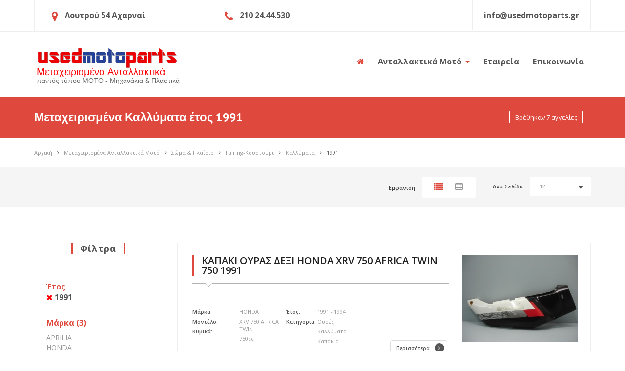

--- FILE ---
content_type: text/html; charset=UTF-8
request_url: https://www.usedmotoparts.gr/%CF%83%CF%89%CE%BC%CE%B1-%CF%80%CE%BB%CE%B1%CE%B9%CF%83%CE%B9%CE%BF/fairing-%CE%BA%CE%BF%CF%85%CF%83%CF%84%CE%BF%CF%85%CE%BC%CE%B9/%CE%BA%CE%B1%CE%BB%CE%BB%CF%85%CE%BC%CE%B1%CF%84%CE%B1/1991
body_size: 7149
content:




 
<!DOCTYPE html>
<html>
	<head>
		<meta charset="utf-8"/>
		<meta name="viewport" content="width=device-width, initial-scale=1"/>
		<title>Μεταχειρισμένα Καλλύματα έτος 1991 usedmotoparts.gr</title>
		<meta name="keywords" content="κατηγορία Καλλύματα,έτος 1991,Μεταχειρισμένα,metaxeirismena,Ανταλλακτικά,antallaktika,Ανταλλακτικά Μοτό,antallaktika moto,Μεταχειρισμένα Ανταλλακτικά,metaxeirismena antallaktika,Μεταχειρισμένα Ανταλλακτικά Μοτό,metaxeirismena antallaktika moto"/>
		<meta name="description" content="Μεγάλη γκάμα ανταλλακτικών Καλλύματα έτος 1991.Ανταλλακτικά μοτο σε προσιτές τιμές και αποστολή σε όλη την Ελλάδα.Μεταχειρισμένα ανταλλακτικά μοτοσυκλετών με υπογραφή. ">

		<!-- Twitter Card data -->
	  <meta name="twitter:card" content="summary_large_image">
	  <meta name="twitter:site" content="@xxx">
	  <meta name="twitter:title" content="Μεταχειρισμένα Καλλύματα έτος 1991">
	  <meta name="twitter:description" content="Μεγάλη γκάμα ανταλλακτικών Καλλύματα έτος 1991.Ανταλλακτικά μοτο σε προσιτές τιμές και αποστολή σε όλη την Ελλάδα.Μεταχειρισμένα ανταλλακτικά μοτοσυκλετών με υπογραφή. ">
	  <!-- Twitter summary card with large image must be at least 280x150px -->
	  <!--<meta name="twitter:image:src" content="http://www.usedmotoparts.gr/assets/420x3004/">-->
	
	  <!-- Open Graph data -->
	  <meta property="og:title" content="Μεταχειρισμένα Καλλύματα έτος 1991" />
	  <meta property="og:type" content="article" />
	  <meta property="og:url" content="http://www.usedmotoparts.gr/%CF%83%CF%89%CE%BC%CE%B1-%CF%80%CE%BB%CE%B1%CE%B9%CF%83%CE%B9%CE%BF/fairing-%CE%BA%CE%BF%CF%85%CF%83%CF%84%CE%BF%CF%85%CE%BC%CE%B9/%CE%BA%CE%B1%CE%BB%CE%BB%CF%85%CE%BC%CE%B1%CF%84%CE%B1/1991" />
	  <!--<meta property="og:image" content="http://www.usedmotoparts.gr/assets/1024x768/" /> -->
	  <meta property="og:description" content="Μεγάλη γκάμα ανταλλακτικών Καλλύματα έτος 1991.Ανταλλακτικά μοτο σε προσιτές τιμές και αποστολή σε όλη την Ελλάδα.Μεταχειρισμένα ανταλλακτικά μοτοσυκλετών με υπογραφή. " />
	  <!--<meta property="article:published_time" content="2026-01-25T09:05:57+02:00" />-->
	  <meta property="article:section" content="Καλλύματα" />	  <!--<meta property="article:tag" content="Article Tag" />-->
	  <meta property="og:site_name" content="Used Moto Parts Μεταχειρισμένα Ανταλλακτικά Mοτοσυκλετών" />
	  
	  
		<link rel="shortcut icon" type="image/x-icon" href="/theme/images/favicon.png" />
		<link href="/theme/css/master.css" rel="stylesheet">

		<link href="/theme/js/select2/css/select2.min.css" rel="stylesheet">
		<link href="/theme/js/select2/css/select2-bootstrap.css" rel="stylesheet">	
		
		<!--[if lt IE 9]>
		<script src="//oss.maxcdn.com/libs/html5shiv/3.7.0/html5shiv.js"></script>
		<script src="//oss.maxcdn.com/libs/respond.js/1.4.2/respond.min.js"></script>
		<![endif]-->

	</head>
	<body class="m-listingsTwo " data-equal-height=".b-auto__main-item">
		
		
			<header class="b-topBar" >
			<div class="container">
				<div class="row">
					<div class="col-md-4 col-xs-3">
						<div class="b-topBar__addr">
							<span class="fa fa-map-marker"></span>
							<b>Λουτρού 54 Αχαρναί</b>
						</div>
					</div>
					<div class="col-md-2 col-xs-3">
						<div class="b-topBar__tel">
							<span class="fa fa-phone"></span>
							<b>210 24.44.530</b>
						</div>
					</div>
					
					<div class="col-md-6 col-xs-6">
						<nav class="b-topBar__nav">
							<ul>
								<li><a href="mailto:info@usedmotoparts.gr"><b>info@usedmotoparts.gr</b></a></li>
							</ul>
						</nav>						
					</div>
				</div>
			</div>
		</header><!--b-topBar-->

		<nav class="b-nav">
			<div class="container">
				<div class="row">
					<div class="col-sm-4 col-xs-12">
						<a href="/" class="b-nav__logo" >
							<h1>Μεταχειρισμένα Ανταλλακτικά</h1>
							<h2>παντός τύπου ΜΟΤΟ - Μηχανάκια & Πλαστικά</h2>
						</a>
					</div>
					<div class="col-sm-8 col-xs-12">
						<div class="b-nav__list" >
							<div class="navbar-header">
								<button type="button" class="navbar-toggle" data-toggle="collapse" data-target="#nav">
									<span class="sr-only">Toggle navigation</span>
									<span class="icon-bar"></span>
									<span class="icon-bar"></span>
									<span class="icon-bar"></span>
								</button>
							</div>
							<div class="collapse navbar-collapse navbar-main-slide" id="nav">
								<ul class="navbar-nav-menu">
									<li>
										<a href="/"><span class="fa fa-home"></span></a>							
									</li>
									<li class="dropdown">
										<a class="dropdown-toggle" data-toggle='dropdown' href="/μεταχειρισμενα-ανταλλακτικα-μοτο">Ανταλλακτικά Μοτό <span class="fa fa-caret-down"></span></a>
										<ul class="dropdown-menu h-nav">
											<li><a href="/αξεσουαρ">Αξεσουάρ</a></li><li><a href="/ενδυση-ρουχα-εξοπλισμος">Ενδυση/Ρουχα/Εξοπλισμός</a></li><li><a href="/εξατμιση">Εξάτμιση</a></li><li><a href="/ζαντες-λαστιχα">Ζάντες-Λάστιχα</a></li><li><a href="/ηλεκτρικα--αναφλεξη">Ηλεκτρικά & Ανάφλεξη</a></li><li><a href="/κινητηρες-μερη">Κινητήρες & Μέρη</a></li><li><a href="/λιπαντικα-φιλτρα">Λιπαντικά-Φίλτρα</a></li><li><a href="/μεταδοση-αλυσιδες-σασμαν">Μετάδοση/Αλυσίδες/Σασμάν</a></li><li><a href="/ολοκληρη-μοτοσυκλετα">Ολόκληρη Μοτοσυκλέτα</a></li><li><a href="/σωμα-πλαισιο">Σώμα & Πλαίσιο</a></li><li><a href="/τιμονι-αναρτηση">Τιμόνι/Ανάρτηση</a></li><li><a href="/φρενα">Φρένα</a></li><li><a href="/φωτισμος-οργανα">Φωτισμός-Οργανα</a></li>											
										</ul>
									</li>
									
									<li><a href="/εταιρεια">Εταιρεία</a></li>
									<li><a href="/επικοινωνια">Επικοινωνία</a></li>
								</ul>
							</div>
						</div>
					</div>
				</div>
			</div>
		</nav><!--b-nav-->		<section class="b-pageHeader">
	<div class="container">
		<h1 class="">Μεταχειρισμένα Καλλύματα έτος 1991</h1>
		<div class="b-pageHeader__search">
            <h3>Βρέθηκαν 7 αγγελίες</h3>
        </div>
	</div>
</section>

<div class="b-breadCumbs s-shadow-no" ><div class="container"><a href="/" class="b-breadCumbs__page">Αρχική</a><span class="fa fa-angle-right"></span><a href="/μεταχειρισμενα-ανταλλακτικα-μοτο" class="b-breadCumbs__page  ">Μεταχειρισμένα Ανταλλακτικά Μοτό</a><span class="fa fa-angle-right"></span><a href="/σωμα-πλαισιο" class="b-breadCumbs__page">Σώμα & Πλαίσιο</a><span class="fa fa-angle-right"></span><a href="/σωμα-πλαισιο/fairing-κουστουμι" class="b-breadCumbs__page">Fairing-Κουστούμι</a><span class="fa fa-angle-right"></span><a href="/σωμα-πλαισιο/fairing-κουστουμι/καλλυματα" class="b-breadCumbs__page">Καλλύματα</a><span class="fa fa-angle-right"></span><a href="/σωμα-πλαισιο/fairing-κουστουμι/καλλυματα/1991" class="b-breadCumbs__page m-active">1991</a></span></div></div>
		
			
		
				
				<div class="b-infoBar">
			        <div class="container">
			            <div class="row">
			                <div class="col-lg-4 col-xs-12">
			                    
			                </div>
			                <div class="col-lg-8 col-xs-12">
			                    <div class="b-infoBar__select">
			                        <form method="post" action="/">
			                            <div class="b-infoBar__select-one">
			                                <span class="b-infoBar__select-one-title">Εμφάνιση</span>
			                                <a href="javascript:void(0)" onclick="list_view('list')" class="m-list  m-active"><span class="fa fa-list"></span></a>
			                                <a href="javascript:void(0)" onclick="list_view('grid')" class="m-table "><span class="fa fa-table"></span></a>
			                            </div>
			                            <div class="b-infoBar__select-one">
			                                <span class="b-infoBar__select-one-title">Ανα Σελίδα</span>
			                                <select name="select1" class="m-select" onchange="ipp(this.value)">
			                                    <option value="16" selected="selected" >12</option>
												<option value="24"   >24</option>
												<option value="48"   >48</option>
												<option value="96"   >96</option>			
			                                </select>
			                                <span class="fa fa-caret-down"></span>
			                            </div>
			                            <!--<div class="b-infoBar__select-one">
			                                <span class="b-infoBar__select-one-title">SORT BY</span>
			                                <select name="select2" class="m-select">
			                                    <option value="" selected="">Last Added</option>
			                                </select>
			                                <span class="fa fa-caret-down"></span>
			                            </div>-->
			                        </form>
			                    </div>
			                </div>
			            </div>
			        </div>
			    </div><!--b-infoBar-->
			    
			    
			    
			    <div class="b-items">
			        <div class="container">
			            <div class="row">
			            	
			            	<!--REFINE YOUR SEARCH-->
			            	<div class="col-lg-3 col-sm-4 col-xs-12">
			                    <aside class="b-items__aside">
<h2 class="s-title">Φίλτρα</h2>
<div class="b-items__aside-main">
    <form>
        <div class="b-items__aside-main-body">
            
            <div class="b-items__aside-main-body-item"><label>Έτος <br/><a href="/σωμα-πλαισιο/fairing-κουστουμι/καλλυματα"><span class="fa fa-times red"></span> 1991</a></label></div>            
            
            
            <div class="b-items__aside-main-body-item"><label>Μάρκα (3)</label><div> <div class="filter-item"><a href="/σωμα-πλαισιο/fairing-κουστουμι/καλλυματα/aprilia/1991">APRILIA</a></div>  <div class="filter-item"><a href="/σωμα-πλαισιο/fairing-κουστουμι/καλλυματα/honda/1991">HONDA</a></div>  <div class="filter-item"><a href="/σωμα-πλαισιο/fairing-κουστουμι/καλλυματα/yamaha/1991">YAMAHA</a></div> </div></div><div class="b-items__aside-main-body-item"><label>Κυβικά (5)</label><div><div style="float:left;width:60px;" class="filter-item"><a href="/σωμα-πλαισιο/fairing-κουστουμι/καλλυματα/400cc/1991">400cc</a></div> <div style="float:left;width:60px;" class="filter-item"><a href="/σωμα-πλαισιο/fairing-κουστουμι/καλλυματα/600cc/1991">600cc</a></div> <div style="float:left;width:60px;" class="filter-item"><a href="/σωμα-πλαισιο/fairing-κουστουμι/καλλυματα/650cc/1991">650cc</a></div> <div style="float:left;width:60px;" class="filter-item"><a href="/σωμα-πλαισιο/fairing-κουστουμι/καλλυματα/750cc/1991">750cc</a></div> <div style="float:left;width:60px;" class="filter-item"><a href="/σωμα-πλαισιο/fairing-κουστουμι/καλλυματα/1100cc/1991">1100cc</a></div> </div></div><div class="clear clearfix"></div><p>&nbsp;</p>            <!--<div class="b-items__aside-main-body-item">
                <label>SELECT A MAKE</label>
                <div>
                    <select name="select1" class="m-select">
                        <option value="" selected="">Any Make</option>
                    </select>
                    <span class="fa fa-caret-down"></span>
                </div>
            </div>-->
            <!--<div class="b-items__aside-main-body-item">
                <label>SELECT A MODEL</label>
                <div>
                    <select name="select1" class="m-select">
                        <option value="" selected="">Any Make</option>
                    </select>
                    <span class="fa fa-caret-down"></span>
                </div>
            </div>-->
            <!--<div class="b-items__aside-main-body-item">
                <label>PRICE RANGE</label>
                <div class="slider"></div>
                <input type="hidden" name="min" value="100" class="j-min" />
                <input type="hidden" name="max" value="1000" class="j-max" />
            </div>-->
            <!--<div class="b-items__aside-main-body-item">
                <label>VEHICLE TYPE</label>
                <div>
                    <select name="select1" class="m-select">
                        <option value="" selected="">Any Type</option>
                    </select>
                    <span class="fa fa-caret-down"></span>
                </div>
            </div>-->
            <!--<div class="b-items__aside-main-body-item">
                <label>VEHICLE STATUS</label>
                <div>
                    <select name="select1" class="m-select">
                        <option value="" selected="">Any Status</option>
                    </select>
                    <span class="fa fa-caret-down"></span>
                </div>
            </div>-->
            <!--<div class="b-items__aside-main-body-item">
                <label>FUEL TYPE</label>
                <div>
                    <select name="select1" class="m-select">
                        <option value="" selected="">All Fuel Types</option>
                    </select>
                    <span class="fa fa-caret-down"></span>
                </div>
            </div>-->
        </div>
        <!--<footer class="b-items__aside-main-footer">
            <button type="submit" class="btn m-btn">FILTER VEHICLES<span class="fa fa-angle-right"></span></button><br />
            <a href="">RESET ALL FILTERS</a>
        </footer>-->
    </form>
</div>

</aside>			                </div>
			                
			                <div class="col-lg-9 col-sm-8 col-xs-12">
                    			
                    			<div class="b-items__cars">
                    				<div class="b-items__cars-one"><div class="b-items__cars-one-img"><a href="/719-καπακι-ουρασ-δεξι-honda-xrv-750-africa-twin-750-1991.html"><img width="237" src="/assets/420x300/DSC06916.JPG" alt="ΚΑΠΑΚΙ ΟΥΡΑΣ ΔΕΞΙ HONDA XRV 750 AFRICA TWIN 750 1991"/></a></div><div class="b-items__cars-one-info"><div class="b-items__cars-one-info-header s-lineDownLeft"><h2><a href="/719-καπακι-ουρασ-δεξι-honda-xrv-750-africa-twin-750-1991.html">ΚΑΠΑΚΙ ΟΥΡΑΣ ΔΕΞΙ HONDA XRV 750 AFRICA TWIN 750 1991</a></h2></div><div class="row s-noRightMargin"><div class="col-md-9 col-xs-12"><p></p><div class="m-width row m-smallPadding"><div class="col-xs-6"><div class="row m-smallPadding"><div class="col-xs-6"><span class="b-items__cars-one-info-title">Μάρκα:</span><span class="b-items__cars-one-info-title">Μοντέλο:</span><span class="b-items__cars-one-info-title">Κυβικά:</span></div><div class="col-xs-6"><span class="b-items__cars-one-info-value">HONDA</span><span class="b-items__cars-one-info-value">XRV 750 AFRICA TWIN</span><span class="b-items__cars-one-info-value">750cc</span></div></div></div><div class="col-xs-6"><div class="row m-smallPadding"><div class="col-xs-4"><span class="b-items__cars-one-info-title">Έτος:</span><span class="b-items__cars-one-info-title">Κατηγορια:</span><span class="b-items__cars-one-info-title">&nbsp;</span><span class="b-items__cars-one-info-title">&nbsp;</span></div><div class="col-xs-8"><span class="b-items__cars-one-info-value">1991 - 1994</span><span class="b-items__cars-one-info-value">Ουρές</span><span class="b-items__cars-one-info-value">Καλλύματα</span><span class="b-items__cars-one-info-value">Καπάκια</span></div></div></div></div></div><div class="col-md-3 col-xs-12"><div class="b-items__cars-one-info-price"><div class="pull-right"><h3>&nbsp;</h3><h4>&nbsp;</h4></div><a href="/719-καπακι-ουρασ-δεξι-honda-xrv-750-africa-twin-750-1991.html" class="btn m-btn">Περισσότερα<span class="fa fa-angle-right"></span></a></div></div></div></div></div><div class="b-items__cars-one"><div class="b-items__cars-one-img"><a href="/608-πλαϊνο-φερινγκ-δεξι-honda-xl-600v-transalp-600-1990.html"><img width="237" src="/assets/420x300/DSC07274.JPG" alt="ΠΛΑΪΝΟ ΦΕΡΙΝΓΚ ΔΕΞΙ HONDA XL 600V TRANSALP 600 1990"/></a></div><div class="b-items__cars-one-info"><div class="b-items__cars-one-info-header s-lineDownLeft"><h2><a href="/608-πλαϊνο-φερινγκ-δεξι-honda-xl-600v-transalp-600-1990.html">ΠΛΑΪΝΟ ΦΕΡΙΝΓΚ ΔΕΞΙ HONDA XL 600V TRANSALP 600 1990</a></h2></div><div class="row s-noRightMargin"><div class="col-md-9 col-xs-12"><p>ΠΑΝΤΟΣ ΤΥΠΟΥ ΜΕΤΑΧΕΙΡΙΣΜΕΝΑ ΑΝΤΑΛΛΑΚΤΙΚΑ ΜΟΤΟΣΥΚΛΕΤΩΝ.
ΑΠΟΣΤΟΛΗ ΣΕ ΟΛΗ ΤΗΝ ΕΛΛΑΔ...</p><div class="m-width row m-smallPadding"><div class="col-xs-6"><div class="row m-smallPadding"><div class="col-xs-6"><span class="b-items__cars-one-info-title">Μάρκα:</span><span class="b-items__cars-one-info-title">Μοντέλο:</span><span class="b-items__cars-one-info-title">Κυβικά:</span></div><div class="col-xs-6"><span class="b-items__cars-one-info-value">HONDA</span><span class="b-items__cars-one-info-value">XL 600V TRANSALP</span><span class="b-items__cars-one-info-value">600cc</span></div></div></div><div class="col-xs-6"><div class="row m-smallPadding"><div class="col-xs-4"><span class="b-items__cars-one-info-title">Έτος:</span><span class="b-items__cars-one-info-title">Κατηγορια:</span><span class="b-items__cars-one-info-title">&nbsp;</span><span class="b-items__cars-one-info-title">&nbsp;</span></div><div class="col-xs-8"><span class="b-items__cars-one-info-value">1990 - 1997</span><span class="b-items__cars-one-info-value">Fairing-Κουστούμι</span><span class="b-items__cars-one-info-value">Καλλύματα</span><span class="b-items__cars-one-info-value">Καπάκια</span></div></div></div></div></div><div class="col-md-3 col-xs-12"><div class="b-items__cars-one-info-price"><div class="pull-right"><h3>&nbsp;</h3><h4>&nbsp;</h4></div><a href="/608-πλαϊνο-φερινγκ-δεξι-honda-xl-600v-transalp-600-1990.html" class="btn m-btn">Περισσότερα<span class="fa fa-angle-right"></span></a></div></div></div></div></div><div class="b-items__cars-one"><div class="b-items__cars-one-img"><a href="/542-πλαϊνο-καπακι-αριστερο-yamaha-fj-1100-1990.html"><img width="237" src="/assets/420x300/13619180462583yt7jfs1dqmzupkgb.jpg" alt="ΠΛΑΪΝΟ ΚΑΠΑΚΙ ΑΡΙΣΤΕΡΟ YAMAHA FJ 1100 1990"/></a></div><div class="b-items__cars-one-info"><div class="b-items__cars-one-info-header s-lineDownLeft"><h2><a href="/542-πλαϊνο-καπακι-αριστερο-yamaha-fj-1100-1990.html">ΠΛΑΪΝΟ ΚΑΠΑΚΙ ΑΡΙΣΤΕΡΟ YAMAHA FJ 1100 1990</a></h2></div><div class="row s-noRightMargin"><div class="col-md-9 col-xs-12"><p>ΠΑΝΤΟΣ ΤΥΠΟΥ ΜΕΤΑΧΕΙΡΙΣΜΕΝΑ ΑΝΤΑΛΛΑΚΤΙΚΑ ΜΟΤΟΣΥΚΛΕΤΩΝ. ΕΠΙΣΚΕΥΤΕΙΤΕ ΤΗ ΣΕΛΙΔΑ ΜΑ...</p><div class="m-width row m-smallPadding"><div class="col-xs-6"><div class="row m-smallPadding"><div class="col-xs-6"><span class="b-items__cars-one-info-title">Μάρκα:</span><span class="b-items__cars-one-info-title">Μοντέλο:</span><span class="b-items__cars-one-info-title">Κυβικά:</span></div><div class="col-xs-6"><span class="b-items__cars-one-info-value">YAMAHA</span><span class="b-items__cars-one-info-value">FJ 1100</span><span class="b-items__cars-one-info-value">1100cc</span></div></div></div><div class="col-xs-6"><div class="row m-smallPadding"><div class="col-xs-4"><span class="b-items__cars-one-info-title">Έτος:</span><span class="b-items__cars-one-info-title">Κατηγορια:</span><span class="b-items__cars-one-info-title">&nbsp;</span><span class="b-items__cars-one-info-title">&nbsp;</span></div><div class="col-xs-8"><span class="b-items__cars-one-info-value">1987 - 1993</span><span class="b-items__cars-one-info-value">Καλλύματα</span><span class="b-items__cars-one-info-value">Καπάκια</span><span class="b-items__cars-one-info-value">Fairing-Κουστούμι</span></div></div></div></div></div><div class="col-md-3 col-xs-12"><div class="b-items__cars-one-info-price"><div class="pull-right"><h3>&nbsp;</h3><h4>&nbsp;</h4></div><a href="/542-πλαϊνο-καπακι-αριστερο-yamaha-fj-1100-1990.html" class="btn m-btn">Περισσότερα<span class="fa fa-angle-right"></span></a></div></div></div></div></div><div class="b-items__cars-one"><div class="b-items__cars-one-img"><a href="/541-πλαϊνο-καπακι-αριστερο-yamaha-fj-1100-1990.html"><img width="237" src="/assets/420x300/1361917977fe38c16tlqjozms3816y.jpg" alt="ΠΛΑΪΝΟ ΚΑΠΑΚΙ ΑΡΙΣΤΕΡΟ YAMAHA FJ 1100 1990"/></a></div><div class="b-items__cars-one-info"><div class="b-items__cars-one-info-header s-lineDownLeft"><h2><a href="/541-πλαϊνο-καπακι-αριστερο-yamaha-fj-1100-1990.html">ΠΛΑΪΝΟ ΚΑΠΑΚΙ ΑΡΙΣΤΕΡΟ YAMAHA FJ 1100 1990</a></h2></div><div class="row s-noRightMargin"><div class="col-md-9 col-xs-12"><p>ΠΑΝΤΟΣ ΤΥΠΟΥ ΜΕΤΑΧΕΙΡΙΣΜΕΝΑ ΑΝΤΑΛΛΑΚΤΙΚΑ ΜΟΤΟΣΥΚΛΕΤΩΝ. ΕΠΙΣΚΕΥΤΕΙΤΕ ΤΗ ΣΕΛΙΔΑ ΜΑ...</p><div class="m-width row m-smallPadding"><div class="col-xs-6"><div class="row m-smallPadding"><div class="col-xs-6"><span class="b-items__cars-one-info-title">Μάρκα:</span><span class="b-items__cars-one-info-title">Μοντέλο:</span><span class="b-items__cars-one-info-title">Κυβικά:</span></div><div class="col-xs-6"><span class="b-items__cars-one-info-value">YAMAHA</span><span class="b-items__cars-one-info-value">FJ 1100</span><span class="b-items__cars-one-info-value">1100cc</span></div></div></div><div class="col-xs-6"><div class="row m-smallPadding"><div class="col-xs-4"><span class="b-items__cars-one-info-title">Έτος:</span><span class="b-items__cars-one-info-title">Κατηγορια:</span><span class="b-items__cars-one-info-title">&nbsp;</span><span class="b-items__cars-one-info-title">&nbsp;</span></div><div class="col-xs-8"><span class="b-items__cars-one-info-value">1987 - 1993</span><span class="b-items__cars-one-info-value">Καλλύματα</span><span class="b-items__cars-one-info-value">Καπάκια</span><span class="b-items__cars-one-info-value">Fairing-Κουστούμι</span></div></div></div></div></div><div class="col-md-3 col-xs-12"><div class="b-items__cars-one-info-price"><div class="pull-right"><h3>&nbsp;</h3><h4>&nbsp;</h4></div><a href="/541-πλαϊνο-καπακι-αριστερο-yamaha-fj-1100-1990.html" class="btn m-btn">Περισσότερα<span class="fa fa-angle-right"></span></a></div></div></div></div></div><div class="b-items__cars-one"><div class="b-items__cars-one-img"><a href="/535-πλαϊνο-φερινγκ-δεξι-honda-cbr-400rr-1990.html"><img width="237" src="/assets/420x300/1361916861agm0x3c16yle7uma3pd6.jpg" alt="ΠΛΑΪΝΟ ΦΕΡΙΝΓΚ ΔΕΞΙ HONDA CBR 400RR 1990"/></a></div><div class="b-items__cars-one-info"><div class="b-items__cars-one-info-header s-lineDownLeft"><h2><a href="/535-πλαϊνο-φερινγκ-δεξι-honda-cbr-400rr-1990.html">ΠΛΑΪΝΟ ΦΕΡΙΝΓΚ ΔΕΞΙ HONDA CBR 400RR 1990</a></h2></div><div class="row s-noRightMargin"><div class="col-md-9 col-xs-12"><p>ΠΑΝΤΟΣ ΤΥΠΟΥ ΜΕΤΑΧΕΙΡΙΣΜΕΝΑ ΑΝΤΑΛΛΑΚΤΙΚΑ ΜΟΤΟΣΥΚΛΕΤΩΝ. ΕΠΙΣΚΕΥΤΕΙΤΕ ΤΗ ΣΕΛΙΔΑ ΜΑ...</p><div class="m-width row m-smallPadding"><div class="col-xs-6"><div class="row m-smallPadding"><div class="col-xs-6"><span class="b-items__cars-one-info-title">Μάρκα:</span><span class="b-items__cars-one-info-title">Μοντέλο:</span><span class="b-items__cars-one-info-title">Κυβικά:</span></div><div class="col-xs-6"><span class="b-items__cars-one-info-value">HONDA</span><span class="b-items__cars-one-info-value">CBR 400RR</span><span class="b-items__cars-one-info-value">400cc</span></div></div></div><div class="col-xs-6"><div class="row m-smallPadding"><div class="col-xs-4"><span class="b-items__cars-one-info-title">Έτος:</span><span class="b-items__cars-one-info-title">Κατηγορια:</span><span class="b-items__cars-one-info-title">&nbsp;</span><span class="b-items__cars-one-info-title">&nbsp;</span></div><div class="col-xs-8"><span class="b-items__cars-one-info-value">1988 - 1992</span><span class="b-items__cars-one-info-value">Fairing-Κουστούμι</span><span class="b-items__cars-one-info-value">Καλλύματα</span><span class="b-items__cars-one-info-value">Καπάκια</span></div></div></div></div></div><div class="col-md-3 col-xs-12"><div class="b-items__cars-one-info-price"><div class="pull-right"><h3>&nbsp;</h3><h4>&nbsp;</h4></div><a href="/535-πλαϊνο-φερινγκ-δεξι-honda-cbr-400rr-1990.html" class="btn m-btn">Περισσότερα<span class="fa fa-angle-right"></span></a></div></div></div></div></div><div class="b-items__cars-one"><div class="b-items__cars-one-img"><a href="/279-μασκα-fairing-honda-xl-600v-transalp-1990.html"><img width="237" src="/assets/420x300/1328524956lbbcu1inbbth3kl9qqwe.jpg" alt="ΜΑΣΚΑ FAIRING HONDA XL 600V TRANSALP 1990"/></a></div><div class="b-items__cars-one-info"><div class="b-items__cars-one-info-header s-lineDownLeft"><h2><a href="/279-μασκα-fairing-honda-xl-600v-transalp-1990.html">ΜΑΣΚΑ FAIRING HONDA XL 600V TRANSALP 1990</a></h2></div><div class="row s-noRightMargin"><div class="col-md-9 col-xs-12"><p>ΠΑΝΤΟΣ ΤΥΠΟΥ ΑΝΤΑΛΛΑΚΤΙΚΑ ΜΟΤΟΣΥΚΛΕΤΩΝ.ΕΠΙΣΚΕΥΤΕΙΤΕ ΤΗ ΣΕΛΙΔΑ ΜΑΣ. ΑΠΟΣΤΟΛΗ ΣΕ Ο...</p><div class="m-width row m-smallPadding"><div class="col-xs-6"><div class="row m-smallPadding"><div class="col-xs-6"><span class="b-items__cars-one-info-title">Μάρκα:</span><span class="b-items__cars-one-info-title">Μοντέλο:</span><span class="b-items__cars-one-info-title">Κυβικά:</span></div><div class="col-xs-6"><span class="b-items__cars-one-info-value">HONDA</span><span class="b-items__cars-one-info-value">XL 600V TRANSALP</span><span class="b-items__cars-one-info-value">600cc</span></div></div></div><div class="col-xs-6"><div class="row m-smallPadding"><div class="col-xs-4"><span class="b-items__cars-one-info-title">Έτος:</span><span class="b-items__cars-one-info-title">Κατηγορια:</span><span class="b-items__cars-one-info-title">&nbsp;</span><span class="b-items__cars-one-info-title">&nbsp;</span></div><div class="col-xs-8"><span class="b-items__cars-one-info-value">1987 - 1995</span><span class="b-items__cars-one-info-value">Μάσκες Εμπρός Φανού</span><span class="b-items__cars-one-info-value">Καλλύματα</span><span class="b-items__cars-one-info-value">Καπάκια</span></div></div></div></div></div><div class="col-md-3 col-xs-12"><div class="b-items__cars-one-info-price"><div class="pull-right"><h3>&nbsp;</h3><h4>&nbsp;</h4></div><a href="/279-μασκα-fairing-honda-xl-600v-transalp-1990.html" class="btn m-btn">Περισσότερα<span class="fa fa-angle-right"></span></a></div></div></div></div></div><div class="b-items__cars-one"><div class="b-items__cars-one-img"><a href="/191-ανταλλακτικά-για-aprilia-pegaso-650-1997.html"><img width="237" src="/assets/420x300/1328102827ekk4qqewf388dd2j288u.jpg" alt="Ανταλλακτικά για APRILIA PEGASO 650 1997"/></a></div><div class="b-items__cars-one-info"><div class="b-items__cars-one-info-header s-lineDownLeft"><h2><a href="/191-ανταλλακτικά-για-aprilia-pegaso-650-1997.html">Ανταλλακτικά για APRILIA PEGASO 650 1997</a></h2></div><div class="row s-noRightMargin"><div class="col-md-9 col-xs-12"><p>ΕΙΝΑΙ ΜΟΝΟ ΓΙΑ ΑΝΤΑΛΛΑΚΤΙΚΑ. ΔΙΝΟΝΤΑΙ ΚΑΙ ΜΕΜΟΝΩΜΕΝΑ ΠΡΑΓΜΑΤΑ. ΕΧΟΥΜΕ ΠΟΛΛΑ SCOO...</p><div class="m-width row m-smallPadding"><div class="col-xs-6"><div class="row m-smallPadding"><div class="col-xs-6"><span class="b-items__cars-one-info-title">Μάρκα:</span><span class="b-items__cars-one-info-title">Μοντέλο:</span><span class="b-items__cars-one-info-title">Κυβικά:</span></div><div class="col-xs-6"><span class="b-items__cars-one-info-value">APRILIA</span><span class="b-items__cars-one-info-value">PEGASO 650</span><span class="b-items__cars-one-info-value">650cc</span></div></div></div><div class="col-xs-6"><div class="row m-smallPadding"><div class="col-xs-4"><span class="b-items__cars-one-info-title">Έτος:</span><span class="b-items__cars-one-info-title">Κατηγορια:</span><span class="b-items__cars-one-info-title">&nbsp;</span><span class="b-items__cars-one-info-title">&nbsp;</span></div><div class="col-xs-8"><span class="b-items__cars-one-info-value">1991 - 2000</span><span class="b-items__cars-one-info-value">Fairing-Κουστούμι</span><span class="b-items__cars-one-info-value">Τεπόζιτα/Ρεζερβουάρ</span><span class="b-items__cars-one-info-value">Καλλύματα</span></div></div></div></div></div><div class="col-md-3 col-xs-12"><div class="b-items__cars-one-info-price"><div class="pull-right"><h3>&nbsp;</h3><h4>&nbsp;</h4></div><a href="/191-ανταλλακτικά-για-aprilia-pegaso-650-1997.html" class="btn m-btn">Περισσότερα<span class="fa fa-angle-right"></span></a></div></div></div></div></div>			            		</div>
			            		
			            		
			            		
			            					            	</div>	
			            	
						</div>
					</div>
				</div>		
						<div class="b-features">
		<div class="container">
			<div class="row">
				<div class="col-md-9 col-md-offset-3 col-xs-12 col-xs-offset-6">
					<ul class="b-features__items">
						<li class="">Χαμηλές Τιμές</li>
						<li class="">Μεγάλη γκάμα ανταλλακτικών</li>
						<li class="">> 20000 ανταλλακτικά</li>
					</ul>
				</div>
			</div>
		</div>
	</div><!--b-features--> 


	<div class="b-info">
			<div class="container">
				<div class="row">
					<div class="col-md-3 col-xs-12">
						<aside class="b-info__aside">
							<article class="b-info__aside-article">
								<h3>Ώρες Λειτουργίας</h3>
								<div class="b-info__aside-article-item">
									<h6>Τμήμα Πωλήσεων</h6>
									<p>Δε-Πα : 10:00 - 18:00</p>
								</div>
								<div class="b-info__aside-article-item">
									<h6>Τμήμα Ανταλλακτικών</h6>
									<p>Δε-Πα : 10:00 - 18:00</p>
								</div>
							</article>
							<article class="b-info__aside-article">
								<h3>Μεταχειρισμένα Ανταλλακτικά Moto</h3>
								<p>Διαθέτουμε μεγάλη γκάμα ανταλλακτικών BMW, Honda, Suzuki, Yamaha, Kawasaki, αλλά και από σχεδόν όλες τις μάρκες μοτο. Ρωτήστε μας για το ανταλλακτικό που ψάχνετε, είτε πρόκειται για μοτοσυκλέτα μεγάλου κυβισμού, scooter ή παπί.</p>

								<p>Αποστέλλουμε με αντικαταβολή σε όλη την Ελλάδα.</p>
							</article>
							<a title="Μεταχειρισμένα Ανταλλακτικά Μοτοσυκλετών" href="/μεταχειρισμενα-ανταλλακτικα-μοτο" class="btn m-btn">Μεταχειρισμένα Ανταλλακτικά<span class="fa fa-angle-right"></span></a>
						</aside>
					</div>
                    					<div class="col-md-4 col-xs-12">
						<div class="b-info__twitter">
							<h3>Μάρκες</h3>
							
							<div class="row">
							<div class="col-md-6 col-xs-6"><p><a href="/μεταχειρισμενα-ανταλλακτικα-μοτο/aprilia">APRILIA</a></p><p><a href="/μεταχειρισμενα-ανταλλακτικα-μοτο/arctic-cat">ARCTIC CAT</a></p><p><a href="/μεταχειρισμενα-ανταλλακτικα-μοτο/bmw">BMW</a></p><p><a href="/μεταχειρισμενα-ανταλλακτικα-μοτο/bsa">BSA</a></p><p><a href="/μεταχειρισμενα-ανταλλακτικα-μοτο/buell">BUELL</a></p><p><a href="/μεταχειρισμενα-ανταλλακτικα-μοτο/cagiva">CAGIVA</a></p><p><a href="/μεταχειρισμενα-ανταλλακτικα-μοτο/ccm">CCM</a></p><p><a href="/μεταχειρισμενα-ανταλλακτικα-μοτο/daelim">DAELIM</a></p><p><a href="/μεταχειρισμενα-ανταλλακτικα-μοτο/dayang">DAYANG</a></p><p><a href="/μεταχειρισμενα-ανταλλακτικα-μοτο/derbi">DERBI</a></p><p><a href="/μεταχειρισμενα-ανταλλακτικα-μοτο/ducati">DUCATI</a></p><p><a href="/μεταχειρισμενα-ανταλλακτικα-μοτο/gas-gas">GAS-GAS</a></p><p><a href="/μεταχειρισμενα-ανταλλακτικα-μοτο/gilera">GILERA</a></p><p><a href="/μεταχειρισμενα-ανταλλακτικα-μοτο/harley-davidson">HARLEY DAVIDSON</a></p><p><a href="/μεταχειρισμενα-ανταλλακτικα-μοτο/honda">HONDA</a></p><p><a href="/μεταχειρισμενα-ανταλλακτικα-μοτο/husaberg">HUSABERG</a></p><p><a href="/μεταχειρισμενα-ανταλλακτικα-μοτο/husqvarna">HUSQVARNA</a></p></div><div class="col-md-6 col-xs-6"><p><a href="/μεταχειρισμενα-ανταλλακτικα-μοτο/kawasaki">KAWASAKI</a></p><p><a href="/μεταχειρισμενα-ανταλλακτικα-μοτο/ktm">KTM</a></p><p><a href="/μεταχειρισμενα-ανταλλακτικα-μοτο/kymco">KYMCO</a></p><p><a href="/μεταχειρισμενα-ανταλλακτικα-μοτο/malaguti">MALAGUTI</a></p><p><a href="/μεταχειρισμενα-ανταλλακτικα-μοτο/mbk">MBK</a></p><p><a href="/μεταχειρισμενα-ανταλλακτικα-μοτο/modenas">MODENAS</a></p><p><a href="/μεταχειρισμενα-ανταλλακτικα-μοτο/moto-guzzi">MOTO GUZZI</a></p><p><a href="/μεταχειρισμενα-ανταλλακτικα-μοτο/mv-agusta">MV AGUSTA</a></p><p><a href="/μεταχειρισμενα-ανταλλακτικα-μοτο/mz">MZ</a></p><p><a href="/μεταχειρισμενα-ανταλλακτικα-μοτο/peugeot">PEUGEOT</a></p><p><a href="/μεταχειρισμενα-ανταλλακτικα-μοτο/piaggio">PIAGGIO</a></p><p><a href="/μεταχειρισμενα-ανταλλακτικα-μοτο/suzuki">SUZUKI</a></p><p><a href="/μεταχειρισμενα-ανταλλακτικα-μοτο/sym">SYM</a></p><p><a href="/μεταχειρισμενα-ανταλλακτικα-μοτο/triumph">TRIUMPH</a></p><p><a href="/μεταχειρισμενα-ανταλλακτικα-μοτο/vespa">VESPA</a></p><p><a href="/μεταχειρισμενα-ανταλλακτικα-μοτο/yamaha">YAMAHA</a></p></div>							</div>
						</div>
					</div>
					<div class="col-md-4 col-xs-12" itemscope="" itemtype="http://schema.org/LocalBusiness">
						<address class="b-info__contacts">
							<p>Επικοινωνία</p>
							<div itemprop="name"><b>Used Moto Parts</b></div>
							<div>&nbsp;</div>
							<div class="b-info__contacts-item">
								<span class="fa fa-map-marker"></span>
								<em>
									<span itemprop="streetAddress">Λουτρού 54</span>
								    <span itemprop="addressLocality">Αχαρναί</span>
								    <span itemprop="postalCode">13678</span>
								    <span style="display:none" itemprop="addressRegion">GR</span> 
								</em>								
							</div>
							<div class="b-info__contacts-item">
								<span class="fa fa-phone"></span>
								<em><span itemprop="telephone">Τηλ:  210 24.44.530</span></em>
							</div>
							<div class="b-info__contacts-item">
								<span class="fa fa-mobile"></span>
								<em>KIN:  6937 35.93.94</em>
							</div>
							<div class="b-info__contacts-item">
								<span class="fa fa-envelope"></span>
								<em>Email:  <a href="mailto:info@usedmotoparts.gr">info@usedmotoparts.gr</a></em>
							</div>
						</address>
						<div id="footer-gMap" class="b-info__map">
							<iframe src="https://www.google.com/maps/embed?pb=!1m18!1m12!1m3!1d3140.499001691872!2d23.755860315318156!3d38.08204720219402!2m3!1f0!2f0!3f0!3m2!1i1024!2i768!4f13.1!3m3!1m2!1s0x14a1a1e3fcce8e73%3A0xab1bb5f7b08f2f4d!2zzpvOv8-Fz4TPgc6_z40gNTQsIM6Rz4fOsc-Bzr3Orc-CIDEzNiA3MQ!5e0!3m2!1sel!2sgr!4v1542808721873" width="264" height="260" frameborder="0" style="border:0" allowfullscreen></iframe> 
						</div>
					</div>
						
				</div>
			</div>
		</div><!--b-info-->
		
	<footer class="b-footer">
			<a id="to-top" href="#this-is-top"><i class="fa fa-chevron-up"></i></a>
			<div class="container">
				<div class="row">
					<div class="col-xs-4">
						<div class="b-footer__company" >
							<!--<div class="b-nav__logo">
								<h3><a href="/">used<span>moto</span>parts</a></h3>
							</div>-->
							
							<a href="/" class="b-nav__logo" >
								<h1>Μεταχειρισμένα Ανταλλακτικά</h1>
								<h2>παντός τύπου ΜΟΤΟ - Μηχανάκια & Πλαστικά</h2>
							</a>
							
							
							<p>&nbsp;</p>
							<p>Copyright © 2026. usedmotoparts.gr. All rights reserved </p>
							<p>&nbsp;</p>
							<p><a target="_blank" class="fuzzy" href="http://www.fuzzyobjects.gr">Κατασκευή Ιστοσελίδων fuzzyObjects.gr</a></p>
						</div>
					</div>
					<div class="col-xs-8">
						<div class="b-footer__content" >
							<nav class="b-footer__content-nav">
								<ul>
									<li><a href="/">Αρχική</a></li>
									<li><a href="/μεταχειρισμενα-ανταλλακτικα-μοτο">Ανταλλακτικά Μοτό</a></li>
									<li><a href="/εταιρεια">Εταιρεία</a></li>									
									<li><a href="/επικοινωνια">Επικοινωνία</a></li>
								</ul>
							</nav>
						</div>
					</div>
				</div>
			</div>
		</footer><!--b-footer-->
		

<!-- Global site tag (gtag.js) - Google Analytics -->
<script async src="https://www.googletagmanager.com/gtag/js?id=UA-132750305-1"></script>
<script>
  window.dataLayer = window.dataLayer || [];
  function gtag(){dataLayer.push(arguments);}
  gtag('js', new Date());

  gtag('config', 'UA-132750305-1');
</script>
		
	<!--Main-->   
	<script src="/theme/js/jquery-1.11.3.min.js"></script>
	<script src="/theme/js/jquery-ui.min.js"></script>
	<script src="/theme/js/bootstrap.min.js"></script>
	<script src="/theme/js/modernizr.custom.js"></script>

	<script src="/theme/assets/rendro-easy-pie-chart/dist/jquery.easypiechart.min.js"></script>
	<script src="/theme/js/waypoints.min.js"></script>
	<script src="/theme/js/jquery.easypiechart.min.js"></script>
	<script src="/theme/js/classie.js"></script>

	
	<!--Owl Carousel-->
	<script src="/theme/assets/owl-carousel/owl.carousel.min.js"></script>
	<!--bxSlider-->
	<script src="/theme/assets/bxslider/jquery.bxslider.js"></script>
	<!-- jQuery UI Slider -->
	<script src="/theme/assets/slider/jquery.ui-slider.js"></script>

	<script src="/theme/js/select2/js/select2.js"></script>
	
	
	
	
	<!--Theme-->
	<script src="/theme/js/jquery.smooth-scroll.js"></script>
	<script src="/theme/js/wow.min.js"></script>
	<script src="/theme/js/jquery.placeholder.min.js"></script>
	<script src="/theme/js/theme.js"></script>
	<script src="/theme/js/fs.js"></script>

	</body>
</html>		


--- FILE ---
content_type: text/css
request_url: https://www.usedmotoparts.gr/theme/css/home.css
body_size: 5559
content:
/*------------------------------------------------------------------
[Table of contents]

	- Top Bar
	- Nav
	- Slider
	- Search
	- Featured
	- Welcome
	- World
	- Asks
	- Auto
	- Count
	- Contact
	- Review
	- Features
	- Info
	- Footer

- Author:  Andrey Sokoltsov
- Profile:	http://themeforest.net/user/andreysokoltsov

-------------------------------------------------------------------*/

/* Top Bar */
.b-topBar {
    border-bottom:1px solid #eeeeee;
}

.b-topBar__addr,.b-topBar__tel{
    padding: 20px 0 20px 0;
    font:600 12px 'Open Sans',sans-serif;
    /*text-transform: uppercase;*/
    border-right:1px solid #eeeeee;
}

.b-topBar__addr{
    padding-left: 35px;
    border-right:1px solid #eeeeee;
    border-left:1px solid #eeeeee;
    margin-right: 10px;
}

.b-topBar__addr span.fa,.b-topBar__tel span.fa{
    font-size:17px;
    margin-right: 10px;
    vertical-align: middle;
}

.b-topBar__nav{
    overflow: hidden;
    border-right:1px solid #eeeeee ;
}

.b-topBar__nav li{
    float:right;
    list-style: none;
    padding: 20px 0;
    font:300 12px 'Open Sans',sans-serif;
    /*text-transform: uppercase;*/
}

.b-topBar__nav li:last-child{
    border-left:1px solid #eeeeee;
}

.b-topBar__nav li a{
    display: block;
    width:100%;
    padding: 0 23px;
    border-right: 1px solid #eeeeee;
}

.b-topBar__nav li:first-child a{
    border-right: 0;
}

.b-topBar__nav li a:hover,.b-topBar__lang a:hover{
    text-decoration: underline;
}

.b-topBar__lang{
   padding: 18px 0; 
}

.b-topBar__lang{
    border-right: 1px solid #eeeeee;
}

.b-topBar__lang > div{
    display: inline-block;
}

.b-topBar__lang a{
    /*text-transform: uppercase;*/
    font:300 12px 'Open Sans',sans-serif;
}

a.m-langLink{
    font-weight:600;
    margin-left: 10px;
}

.h-lang li a{
    margin-left: 0!important;
    text-align: center;
}

.b-topBar__lang a span.fa{
    margin-left: 8px;
}

.b-topBar__lang-flag{
    display: inline-block;
    width:20px;
    height:13px;
    vertical-align: middle;
    margin-right: 4px;
}

.b-topBar__lang-flag.m-en{
    background: url(../images/flags/en.jpg);
}

.b-topBar__lang-flag.m-es{
    background: url(../images/flags/es.jpg);
}

.b-topBar__lang-flag.m-de{
    background: url(../images/flags/de.jpg);
}

.b-topBar__lang-flag.m-fr{
    background: url(../images/flags/fr.jpg);
}

.dropdown-menu{
	min-width: 100px;
    padding: 0;
    border-radius:0;
    box-shadow:none;
}


/* Nav */
.b-nav{
    padding: 30px 0 25px 0;
}

.b-nav__logo{
    /*float:left;*/
    padding: 8px 0 0 5px;
    background: url(../images/logo/logo.png) left top no-repeat;
    /*text-transform: uppercase;*/
}

.b-nav__logo h3{
    margin:0;
    font-size:26px;
    line-height:20px
}

.b-nav__logo h3 a{
    text-decoration: none;
    font:700 26px 'Titillium Web', sans-serif;
}

.b-nav__logo h2{
    margin: 0;
    line-height:15px;
    font-size:11px;
    margin-top: -5px;
}

.b-nav__logo h2 a{
    font:300 11px 'Open Sans',sans-serif;
    text-decoration: none;
}

.b-nav__list{
    float:right;
}

.b-nav__list ul{
    margin-top: 20px;
    padding-left: 0;
    margin-bottom: 0;
}

.b-nav__list ul li{
    float:left;
    list-style: none;
    height: 38px;
}
.navbar-nav-menu > li > .dropdown-menu{
	display: block !important;
	height: 0px;
	overflow: hidden;
	opacity: 0;
}
.navbar-nav-menu > li.open > .dropdown-menu{
	height: auto;
	padding-bottom: 3px;
	opacity: 1;
	-webkit-transition: all 500ms ease 0s;
	-moz-transition: all 500ms ease 0s;
	-o-transition: all 500ms ease 0s;
	transition: all 500ms ease 0s;
}
.b-nav__list ul li a{
    /*text-transform: uppercase;*/
    text-decoration: none;
    display: inline-block;
    padding: 0 14px 15px 14px;
    font:700 13px 'Open Sans',sans-serif;
}

.b-nav__list ul li a:hover{
    border-bottom: 3px solid #f76d2b;
}

.b-nav__list ul li a span.fa{
    margin-left: 4px;
}

.h-nav li{
    display: block;
    float:none!important;
}

.h-nav{
    margin-top: 0!important;
}

.h-nav li a{
    display: block!important;
    text-align: left;
    padding: 10px 14px !important;
}

.navbar-collapse{
    padding: 0;
}

/* Slider */
.b-slider img{
    width:100%;
}

.b-slider__info{
   /*text-transform: uppercase;*/
   margin:0 0 0 20px;
   text-align: left;
    top: 20%;
}

.b-slider__info h3{
    margin:0 0 10px 0;
    font:700 20px 'Open Sans',sans-serif;
    letter-spacing: 4px;
    padding: 0 10px;
    border-left:4px solid #f76d2b;
    border-right:4px solid #f76d2b;
    float:left;
}

.b-slider__info h2{
    clear:both;
    margin:0;
    font:700 56px 'PT Sans',sans-serif;
    text-transform: none;
}

.b-slider__info p{
    font:400 30px 'PT Sans',sans-serif;
    margin: 5px 0 30px 0;
}

.b-slider__info p span{
    padding: 0 8px;
    font-weight:bold;
}

.btn.m-btn{
    display: inline-block;
    padding: 5px 5px 5px 25px ;
    font:700 14px 'Open Sans',sans-serif;
    border-radius: 30px;
}

.btn.m-btn:focus{
    outline: none!important;
}

.btn.m-btn span.fa{
    border-radius: 100%;
    display: inline-block;
    padding:6px;
    font-size:20px;
    width:35px;
    height:35px;
    font-weight:normal;
    margin-left: 20px;
}

.carousel-control,.carousel-control:hover{
    background-image: none!important;
}

.carousel-control.right span.fa{
    height:65px;
    width:35px;
    border-top-left-radius: 65px;
    border-bottom-left-radius: 65px;
    right:0!important;
    position:absolute;
    top:50%;
    margin-top: -32.5px;
    padding-top: 20px;
    padding-left: 9px;
    text-align: center;
}

.carousel-control.left span.fa{
    height:65px;
    width:35px;
    border-top-right-radius: 65px;
    border-bottom-right-radius: 65px;
    left:0!important;
    position:absolute;
    top:50%;
    margin-top: -32.5px;
    padding-top: 20px;
    padding-right: 9px;
    text-align: center;
}

.carousel-fade .item {
    opacity: 0;
    -webkit-transition-property: opacity;
    -moz-transition-property: opacity;
    -o-transition-property: opacity;
    transition-property: opacity;
}

.carousel-fade .active {
    opacity: 1;
}

.carousel-fade .active.left,
.carousel-fade .active.right {
    left: 0;
    opacity: 0;
    z-index: 1;
}

.carousel-fade .next.left,
.carousel-fade .prev.right {
    opacity: 1;
}

.carousel-fade .carousel-control {
    z-index: 2;
}


/* Search */
.b-search{
    height:300px;
}

.b-search__main{
    text-align: center;
    height:480px;
    margin-top: -125px;
    padding: 35px 60px 50px 60px;
    z-index: 1000;
    position: relative;
    box-shadow:0 0 10px rgba(0,0,0,0.1);
}

.b-search__main-title{
    padding: 15px 20px;
    display: inline-block;
    margin-bottom: 45px;
}

.b-search__main-title h2{
    font:700 18px 'Open Sans',sans-serif;
    margin:0;
    padding: 0 10px;
    border-left: 4px solid #fff;
    border-right: 4px solid #fff;
    line-height:1.1;
}

.b-search__main-type{
    margin-bottom: 35px;
    overflow: hidden;
}

.b-search__main-type svg,.b-search__main-type h5{
   cursor: pointer; 
}

.b-search__main-type svg:hover g{
    fill: #f76d2b;
}

.b-search__main-type-svg{
    display: block;
    margin: 0;
}

.b-search__main-type input[type='radio']{
    visibility: hidden;
    position: absolute;
}

.b-search__main-type input[type='radio']:checked + label.b-search__main-type-svg + h5{
    border-bottom:1px solid #B4B4B4;
    text-align: center;
    margin-bottom: -1px;
}

.b-search__main-type input[type='radio']:checked + label.b-search__main-type-svg + h5:after{
    background: url(../images/elements/chevron-down.png) center no-repeat;
    width:100%;
    height:7px;
    content:'';
    position: absolute;
    top:100%;
    display: block;
}

.b-search__main-type h4{
   /*text-transform: uppercase;*/
   font:600 14px 'Open Sans',sans-serif;
   text-align: right;
   margin: 20px 0 0 0;
}

.b-search__main-type h5{
    color:#999999;
    /*text-transform: uppercase;*/
    font:600 10px 'Open Sans',sans-serif;
    padding: 0 0 20px 0;
    margin:0 0 7px 0;
    position: relative;
}

.b-search__main-type h5 label{
    cursor: pointer;
    margin: 0;
}

.b-search__main-form select{
    width:100%;
    padding: 10px 20px 10px 25px;
    border:1px solid #eeeeee;
    border-radius:30px;
    font:400 13px 'Open Sans',sans-serif;
    background: transparent;
    -webkit-appearance: none;
     -moz-appearance: none;
     -ms-appearance: none;
    appearance: none!important;
    cursor:pointer;
}

.b-search__main-form select + span.fa{
    top:14px;
    right:45px;
    position: absolute;        
}

.b-search__main-form select:focus{
    outline: none;
}

.b-search__main-form p{
   text-align: left;
   font:400 10px 'Open Sans',sans-serif;
   padding-left: 10px;
   margin-top: 10px;
   margin-bottom: 0;
   /*text-transform: uppercase;*/
}

.m-firstSelects{
    margin-bottom: 45px;
    overflow: hidden;
}

.b-search__main-form label{
    /*text-transform: uppercase;*/
    font: 600 14px 'Open Sans',sans-serif;
    text-align: right;
    margin: 11px 0 0 0;
    float:left;
    display: block;
}

.b-search__main-form-submit{
    text-align:right;
}

.b-search__main-form-submit a{
    font: 400 10px 'Open Sans',sans-serif;
    /*text-transform: uppercase;*/
    margin-right: 13px;
}

.b-search__main-form-submit button{
    padding: 3px 3px 3px 20px!important;
    /*text-transform: uppercase;*/
}

.b-search__main-form-submit button:focus.b-search__main-form-submit button:active{
    outline: none;
}

.b-search__main-form-range{
    margin-bottom: 105px;
}

.b-search__main-form-range span.min,.b-search__main-form-range span.max{
    position: absolute;
    top:150%;
    left: -3px;
    font: 400 12px 'Open Sans',sans-serif;
    text-decoration: none;
}

/*.b-search__main-form-range span{
    display: inline-block;
    width:225px;
    margin-left: 15px;
}
*/

.slider{
    height:12px;
    width:230px;
    position: relative;
    border: 1px solid #eee;
    border-radius: 5px;
    float:left;
    margin-top: 15px;
    margin-left: 15px;
}

.ui-slider-handle{
    width:20px;
    height:20px;
    position: absolute;
    top:-5px;
    border-radius: 100%;
    border: 2px solid #eee;
    text-align: center;
}

.ui-slider-handle:after{
    width:12px;
    height:12px;
    display: inline-block;
    content:'';
    border-radius: 100%;
    vertical-align: text-top;
    
}

.ui-slider-handle:last-of-type{
    margin-left: -20px;
}

.ui-slider-handle:focus{
    outline: none;
}

.ui-widget-header{
    height:100%;
    position:absolute;
}


/* Featured */
.b-featured{
    padding: 135px 0 75px 0;
    text-align: center;
    position: relative;
    box-shadow: 0px 30px 100px -38px rgba(0,0,0,0.3);
    z-index:100;
}

.b-featured__item{
    width:210px;
    margin: 0 auto;
    padding-top: 15px;
}

.b-featured__item > a{
    position: relative;
    display: block;
    margin-bottom:15px ;
}

.b-featured__item .m-premium,.b-featured__item .m-leasing{
    font: 700 10px 'Open Sans',sans-serif;
    padding: 5px;
    /*text-transform: uppercase;*/
    position: absolute;
    top:-10px;
    right:-10px;
    z-index: 1000;
}

.b-featured__item-price{
    padding:3px 5px;
    font:700 20px 'PT Sans',sans-serif;
    float:left;
    margin-left: 5px;
}

.b-featured__item h5{
    font: 600 14px 'Open Sans',sans-serif;
    padding-bottom: 25px;
    margin: 15px 0 25px 0px;
    padding-left: 5px;
    clear:both;
    text-align: left;
    border-bottom: 1px solid #B4B4B4;
    position: relative;
}

.b-featured__item h5 a{
    text-decoration: none;
}

.b-featured__item h5:after{
    background: url(../images/elements/chevron-down.png) center no-repeat;
    width: 15px;
    left:20px;
    height: 7px;
    content: '';
    position: absolute;
    top: 100%;
    display: block;
}

.b-featured__item-count{
    padding:5px 0 5px 0;
    font: 600 12px 'Open Sans',sans-serif;
    text-align: left;
    /*text-transform: uppercase;*/
    margin-left: 5px;
}

.b-featured__item-count span{
    font-size: 18px;
    margin-right: 5px;
}

.b-featured__item-links{
    text-align:left;
    margin-left: 5px;
}

.b-featured__item-links a{
    font: 400 10px 'Open Sans',sans-serif;
    text-align: left;
    position: relative;
}

.b-featured__item-links a:after{
    content:'\00B7';
    padding:0 1px 0 4px;
    font-weight:bold;
}

.b-featured__item-links a:hover{
    text-decoration:none!important;
}

.b-featured__item-links a:last-child:after{
    content:'';
}

.owl-controls{
    margin-top: 75px!important;
}

.owl-buttons{
    display: inline-block;
    border:1px solid #dddddd;
    padding: 3px;
    border-radius:25px;
}

.owl-buttons > div{  
    padding: 5px!important;
    width:25px;
    height:25px;
    border-radius: 100%!important;
    margin:0!important;
    display: inline-block;
    text-align: center;
    font-size: 12px;
    cursor:pointer;
    opacity: 0.5;
}

.owl-buttons > div:hover{
    opacity: 1;
}

.owl-buttons > div:before{
    display: inline-block;
    font: normal normal normal 12px/1 FontAwesome;
    font-size: inherit;
    text-rendering: auto;
    -webkit-font-smoothing: antialiased;
    -moz-osx-font-smoothing: grayscale;
    transform: translate(0, 0);
    font-size:15px;
}

.owl-buttons > div.owl-next{
    margin-left: 40px!important;
}

.owl-buttons > div.owl-next:before{
    content: "\f105";
}

.owl-buttons > div.owl-prev:before{
    content: "\f104";
}


/* Welcome */
.b-welcome{
  background:url(../images/backgrounds/audiBg.png) left top no-repeat;
  position: relative;
}

.b-welcome .container{
    padding: 75px 15px 70px 15px;
    height:580px;
}

.b-welcome:after{
    height:5px;
    width:100%;
    position: absolute;
    bottom: 0;
    display:block;
    content:'';
}

.b-welcome__text{
    text-align: left;
}

.b-welcome__text h2{
    font: 400 14px 'Open Sans',sans-serif;
    padding: 0 10px;
    border-left:3px solid #fff;
    border-right:3px solid #fff;
    /*text-transform: uppercase;*/
    display: inline-block;
    margin: 0 0 10px 0;
}

.b-welcome__text h3{
    font: 700 30px 'Open Sans',sans-serif;
    /*text-transform: uppercase;*/
    margin: 0 0 30px 0;
}

.b-welcome__text p{
    font: 300 13px 'Open Sans',sans-serif;
    margin: 0 0 25px 0;
}

.b-welcome__text ul{
    padding-left: 0;
    list-style: none;
    margin-top: 45px;
}

.b-welcome__text ul li{
    margin-bottom: 10px;
}

.b-welcome__text ul li span{
    font-size:18px;
    margin-right: 15px;
}

.b-welcome__services{
    margin-top: 5px;
}

.b-welcome__services h3{
    font: 600 14px 'Open Sans',sans-serif;
    /*text-transform: uppercase;*/
    margin: 20px 0 0 0;
}

.b-welcome__services-img{
    height:90px;
    width:90px;
    border:2px solid #efefef;
    border-radius: 100%;
    display: inline-block;
    position: relative;
}

.b-welcome__services-auto,.b-welcome__services-trade,.b-welcome__services-buying,.b-welcome__services-support{
    background-color: #fff;
    padding: 35px 0;
    text-align: center;
}

.b-welcome__services-img:hover{
    border:none;
    cursor: pointer;
}

.b-welcome__services-circle{
    display: inline-block;
    height:50px;
    width:50px;
    border-radius: 100%;
    margin: -18px 0;
    border:10px solid #f76d2b;
    position: relative;
    z-index:1000;
}

.b-welcome__services-img span.fa{
    font-size: 40px;
     height: 40px;
    position: absolute;
    top: 0;
    bottom: 0;
    left: 0;
    margin: auto;
    right: 0;
}

.b-welcome__services-img.m-auto span.fa{
    margin-top: 23px;
}

.b-welcome__services-img svg{
    height: 40px;
    position: absolute;
    top: 0;
    bottom: 0;
    left: 0;
    margin: auto;
    right: 0;
}

.b-welcome__services .m-padding{
    padding: 0 10px;
}

.b-welcome__services > .row{
    margin-right: -10px;
    margin-left: -10px;
}


/* World */
.b-world{
    background:url(../images/backgrounds/carRight.jpg) right bottom no-repeat;
    text-align: center;
    position: relative;
    box-shadow: 0px 30px 100px -38px rgba(0,0,0,0.3);
}

.b-world .container{
    padding: 75px 15px 95px 15px;
}

.b-world h6{
    font: 700 11px 'Open Sans',sans-serif;
    padding: 3px 5px;
    /*text-transform: uppercase;*/
    margin: 0 0 10px 0;
    display: inline-block;
}

.b-world__item-val{
    margin: 25px 0 10px 0;
    text-align: left;   
}

.b-world__item-val-title{
    font: 400 10px 'Open Sans',sans-serif;
    margin-right: 10px;
}

.b-world__item-val-circles{
    display: inline-block;
}

.b-world__item-val-circles span{
    width:10px;
    height:10px;
    border-radius: 100%;
    display: inline-block;
    vertical-align: middle;
    position: relative;
}

.b-world__item-val-circles span.m-empty{
    border:1px solid #dddddd;
    background: none!important;
}

.b-world__item-num{
    display: inline-block;
    padding: 3px 12px;
    border-radius: 13px;
    font: 400 10px 'Open Sans',sans-serif;
    border:1px solid #dddddd;
    margin-left: 10px;
}

.b-world__item{
    text-align: left;
}

.b-world__item h2{
    margin: 0 0 25px 0;
    font: 600 16px 'Open Sans',sans-serif;
    padding:0 0 0 10px;
    text-align: left;
    border-left:3px solid #f76d2b;
}

.b-world__item p{
    font: 300 13px 'Open Sans',sans-serif;
    text-align: left;
    padding-top: 35px;
    border-top: 1px solid #B4B4B4;
    position:relative;
    margin-bottom: 40px;
    line-height:1.7;
}

.b-world__item p:after{
    background: url(../images/elements/chevron-down.png) center no-repeat;
    width: 15px;
    left: 20px;
    height: 7px;
    content: '';
    position: absolute;
    top: -1px;
    display: block;
}

.b-world__item a span.fa{
    width:20px!important;
    height:20px!important;
    padding: 4px!important;
    font-size:12px!important;
}

.b-world__item a {
    border:1px solid #dddddd;
    padding: 3px 3px 3px 10px!important;
    font: 600 10px 'Open Sans',sans-serif!important;
}

.b-world__item-val-circles span.m-halfEmpty:after{
    content:'';
    width:50%;
    right:0;
    top:0;
    background: #fff;
    display: inline-block;
    position: absolute;
    height:10px;
    border-top-right-radius: 10px;
    border-bottom-right-radius: 10px;
    border:1px solid #dddddd;
}

/* Asks */
.b-asks{
    padding: 55px 0 40px 0;
    border-bottom: 3px solid #eeeeee;
}

.b-asks__first{
    cursor:pointer;
}

.b-asks__first-circle{
    float:left;
    width:70px;
    height:70px;
    border: 2px solid #757575;
    border-radius: 100%;
    text-align: center;
    margin-right: 15px;
}

.b-asks__first-circle span{
    vertical-align: middle;
    font-size:32px;
    margin-top: 15px;
    line-height:1;
}

.b-asks__first{
    padding: 35px 0 35px 30px;
    position: relative;
}

.b-asks__first-info h2{
    font: 700 24px 'Open Sans',sans-serif;
    margin: 0 0 10px 0;
    /*text-transform: uppercase;*/
}

.b-asks__first-info{
    margin: 0 65px 0 85px;
}

.b-asks__first-info p{
    font: 400 13px 'Open Sans',sans-serif;
    margin: 0;
}

.b-asks__first-arrow{
    top:0;
    position: absolute;
    right:0;
    width:60px;
    height:100%;
    float:right;
    background: rgba(255,255,255,0.2);
}

.b-asks__first-arrow span{
    border-radius: 100%;
    display: inline-block;
    padding: 4px;
    font-size: 20px;
    width: 30px;
    height: 30px;
    font-weight: normal;
    position: absolute;
    top:0;
    bottom:0;
    left: 0;
    right: 0;
    margin: auto;
}

.b-asks__first.m-second .b-asks__first-circle{
    border: 2px solid #757575;
}

.b-asks__first.m-second .b-asks__first-circle span{
    margin-top: 17px;
    font-weight:bold;
}

.b-asks__call{
    font: 600 14px 'Open Sans',sans-serif;
    text-align: center;
    margin-top: 45px;
}

.b-asks__call span{
    font: 700 16px 'Open Sans',sans-serif;
}


/* Auto */
.b-auto{
    text-align: center;
    padding: 80px 0 60px 0;
    position: relative;
    box-shadow: 0px 30px 100px -38px rgba(0,0,0,0.3);
    z-index:100;
}

.s-titleBg{
    font: 700 11px 'Open Sans',sans-serif;
    padding: 3px 5px;
    /*text-transform: uppercase;*/
    margin: 0 0 10px 0;
    display: inline-block;
}

.b-auto__main{
    overflow: hidden;
}

.b-auto__main-toggle{
   font: 600 13px 'Open Sans',sans-serif;
   padding: 0 0 10px 0;
   margin-right: 35px;
   position: relative;
   text-align: center;
   display: inline-block;
   /*text-transform: uppercase;*/
}

.b-auto__main-toggle.m-active{
    border-bottom: 1px solid #B4B4B4;
}

.b-auto__main-toggle.active:after{
    background: url(../images/elements/chevron-down.png) center no-repeat;
    width: 100%;
    height: 7px;
    content: '';
    position: absolute;
    top: 100%;
    display: block;
}

.b-auto__main-toggle:hover,.b-auto__main-toggle:visited,.b-auto__main-toggle:focus,.b-auto__main-toggle:active{
    text-decoration: none;
}

.b-auto__main-nav{
    margin-top: 75px;
    text-align: left;
    margin-right: 15px;
}

.b-auto__main-nav ul{
    padding-left: 0!important;
    border-bottom: 1px solid #eeeeee;
    margin-bottom: 50px;
}

.b-auto__main-nav li{
    list-style: none;
    text-align: left;
    border-top: 1px solid #eeeeee;
    border-right: 1px solid #eeeeee;
    position: relative;
}

.b-auto__main-nav li.active{
    border-right: none;
}

.b-auto__main-nav li.active span.fa{
    position: absolute;
    right: 20px;
    top:50%;
    margin-top: -4px;
    
}

.b-auto__main-nav li:hover a{
    font: 700 13px 'Open Sans',sans-serif;
}

.b-auto__main-nav li.active a{
    font: 700 13px 'Open Sans',sans-serif;
}

.b-auto__main-nav li a{
    font: 600 13px 'Open Sans',sans-serif;
    /*text-transform: uppercase;*/
    padding: 20px 0 15px 20px;
    display: block;
}

.b-auto__main-nav li:before{
    content:'';
    border-left: 4px solid #dddddd;
    position: absolute;
    left:0;
    top:50%;
    height:20px;
    margin-top: -6px;
}

.b-auto__main-nav li a:hover,.b-auto__main-nav li a:focus,.b-auto__main-nav li a:visited,.b-auto__main-nav li a:active{
    text-decoration: none;
}

.b-auto__main .m-margin{
    margin-top: 45px;
}

.b-auto__main-item{
    padding-bottom: 25px;
    border-bottom: 1px solid #B4B4B4;
    position: relative;
    margin-bottom: 50px;
}

.b-auto__main-item:after{
    background: url(../images/elements/chevron-down.png) center no-repeat;
    width: 15px;
    left: 20px;
    height: 7px;
    content: '';
    position: absolute;
    top: 100%;
    display: block;
}

.b-auto__main-item h2{
    margin: 0 0 25px 0;
    font: 600 16px 'Open Sans',sans-serif;
    text-align: left;
    margin-bottom: 25px;
}

.b-auto__main-item h2 a{
    text-decoration:none;
}

.b-auto__main-item-info{
    overflow: hidden;
    text-align: right;
    margin-bottom: 20px;
}

.b-auto__main-item .b-world__item-val-title span{
    font-weight:bold;
}

.b-auto__main-item .b-world__item-val{
    margin-bottom: 5px;
}

.b-auto__main-item-info .m-price{
    padding: 3px 7px;
    font: 700 20px 'PT Sans',sans-serif;
    float: left;
}

.b-auto__main-item-info .m-number{
    padding: 5px 0 5px 0;
    font: 600 12px 'Open Sans',sans-serif;
    text-align: left;
    /*text-transform: uppercase;*/
    display: inline-block;
    margin-top: 2px;
}

.b-auto__main-item-info .m-number span.fa{
    font-size: 18px;
    margin-right: 5px;
}

.b-featured__item-links.m-auto{
    margin-left: 0;
}

.b-auto #second{
    display: none;
}


/* Count */
.b-count{
    background: url(../images/backgrounds/count.png) right top no-repeat;
    position: relative;
}

.b-count .m-main{
    padding: 75px 15px;
    height:340px;
}

.b-count:after{
    height: 4px;
    width: 100%;
    position: absolute;
    bottom: 0;
    display: block;
    content: '';
}

.b-count__item{
    text-align: center;
}

.b-count__item-circle{
    height:100px;
    width:100px;
    border: 2px solid #fff;
    border-radius: 100%;
    margin: 0 auto;
    position: relative;
}

.b-count__item-circle span{
    font-size: 40px;
    height: 40px;
    position: absolute;
    top: 0;
    bottom: 0;
    left: 0;
    margin: auto;
    right: 0;
}

.b-count__item h2{
    font: 700 30px 'Open Sans',sans-serif;
    text-align: center;
    margin: 30px 0 5px 0;
}

.b-count__item h5{
    font: 700 14px 'Open Sans',sans-serif;
    padding: 2px 15px;
    /*text-transform: uppercase;*/
    margin: 0;
    border-left: 3px solid #fff;
    border-right: 3px solid #fff;
    display: inline-block;
}


/* Contact */
.b-contact{
    padding: 60px 0;
}

.b-contact-title{
    margin: 0 0 0 70px;
}

.b-contact-title h5{
    font: 700 11px 'Open Sans',sans-serif;
    padding: 3px 5px;
    /*text-transform: uppercase;*/
    margin: 10px 0 15px 0;
    display: inline-block;
}

.b-contact-title h2{
    margin: 0 0 0 0;
    padding: 0 15px;
    border-left: 4px solid #fff;
    border-right: 4px solid #fff;
    /*text-transform: uppercase;*/
    display: inline-block;
    letter-spacing: 1px;
    font: 700 18px 'Open Sans',sans-serif;
}

.b-contact__form p{
    font: 400 13px 'Open Sans',sans-serif;
    margin-bottom: 20px;
}

.b-contact__form input[type='text']{
    background: transparent;
    border:1px solid #555555;
    padding: 10px 0 10px 40px;
    border-radius: 30px;
    width:340px;
    font: 400 13px 'Open Sans',sans-serif;  
}

.b-contact__form input[type='text']:focus{
    outline:none;
}

.b-contact__form input[type='text']::-webkit-input-placeholder {
    font: 400 13px 'Open Sans',sans-serif;
}

.b-contact__form input[type='text']:-moz-placeholder {
    font: 400 13px 'Open Sans',sans-serif;
}

.b-contact__form form > div{
    display: inline-block;
    position: relative;
}

.b-contact__form form > div span{
    position: relative;
    left:32px;
}

.b-contact__form button{
    border-radius: 100%;
    display: inline-block;
    font-size: 20px;
    width: 35px;
    height: 35px;
    font-weight: normal;
    border:none;
    margin-left: 2px;
    vertical-align: middle;
    border-radius:35px!important;
}

/* Review */
.b-review{
    padding: 80px 0 50px 0;
    position: relative;
    box-shadow: 0px 30px 100px -38px rgba(0,0,0,0.3);
    z-index:100;
}

.b-review__main{
    text-align: center;
    margin-right: 23px;
}

.b-review__main-person{
    overflow: hidden;
   float:left;
    width:105px;
    height:105px;
    border-radius: 100%;
    border:2px solid #ededed;
    text-align: center;
    position: relative;
    text-align: center;
}

.b-review__main-person-inside{
    background: url(../media/persons/person.jpg) center no-repeat;
    width:89px;
    height:89px;
    border-radius: 100%;
    position: absolute;
    margin: auto;
    top:0;
    bottom:0;
    left:0;
    right:0;
}

.b-review__main h5{
    text-align: center;
    font: 600 12px 'Open Sans',sans-serif;
    border-bottom: 1px solid #B4B4B4;
    position: relative;
    margin:0 0 0 115px;
    padding-bottom: 30px;
    position: relative;
}

.b-review__main h5:after{
    background: url(../images/elements/chevron-down.png) center no-repeat;
    width: 100%;
    height: 7px;
    content: '';
    position: absolute;
    top: 100%;
    display: block;
}

.b-review__main h5 span{
    /*text-transform: uppercase;*/
    margin-top: 10px;
}

.b-review .owl-controls{
    margin: 0 0 0 115px!important;
}

.b-review__main h5 em{
    position: absolute;
    font-size:96px;
    left:100%;
    font-style: italic;
    -moz-transform: scale(-1, 1);
    -webkit-transform: scale(-1, 1);
    -o-transform: scale(-1, 1);
    transform: scale(-1, 1);
    filter: FlipH;
    -ms-filter: "FlipH";
}

.b-review__main p{
    clear:both;
    font: 300 16px 'Open Sans',sans-serif;
    text-align: center;
    margin: 35px 0 65px 115px;
    line-height:2;
}

.b-review__main .owl-buttons{
    margin-left: 115px;
}

.b-review > img{
    width:100%;
}


/* Features */
.b-features{
    background: #f76d2b;
    padding: 45px 0;
    position: relative;
}

.b-features:after{
    height: 4px;
    width: 100%;
    position: absolute;
    bottom: 0;
    display: block;
    content: '';
}

.b-features__items{
    padding-left: 0;
    margin: 0;
    overflow: hidden;
}

.b-features__items li{
    float:left;
    list-style:none;
    font: 700 18px 'Open Sans',sans-serif;
    padding:0 30px 0 0;
    margin-right: 30px;
    border-right: 3px solid #fff;
}


/* Info */
.b-info{
    padding: 55px 0 80px 0;
}

.b-info__aside{
    position: relative;
    margin-top:-200px;
    border-top: 3px solid #f76d2b;
    padding: 35px 0 35px 0;
    z-index:100000;
}

.b-info__aside-article{
    padding-bottom: 35px;
    border-bottom: 1px solid #333333;
    padding-left: 25px;
    padding-right: 35px;
    margin-bottom: 30px;
}

.b-info__aside-article:last-of-type{
    border-bottom: 0;
    padding-bottom: 0;
}

.b-info__latest > h3,.b-info__aside-article > h3,.b-info__twitter > h3,.b-info__contacts > p{
    margin: 0 0 20px 0;
    font: 700 14px 'Open Sans',sans-serif;
    /*text-transform: uppercase;*/
    padding: 0 10px;
    border-right: 3px solid #fff;
    border-left: 3px solid #fff;
    display: inline-block;
}

.b-info__aside-article-item{
    margin-bottom: 15px;
}

.b-info__aside-article-item h6{
    font: 600 13px 'Open Sans',sans-serif;
    margin: 0 0 5px 0;
}

.b-info__aside p{
    font: 400 12px 'Open Sans',sans-serif;
    margin: 0;
}

.b-info__aside > a{
    font: 600 10px 'Open Sans',sans-serif!important;
    padding: 3px 3px 3px 15px!important;
    /*text-transform: uppercase;*/
    border: 1px solid #5e5e5e;
    margin-left: 25px;
}

.b-info__aside > a span{
    width:25px!important;
    height:25px!important;
    padding: 5px!important;
    font-size:14px!important;
    margin-left: 13px!important;
}

.b-info__latest{
    margin-left: 15px;
}

.b-info__latest-article{
    overflow: hidden;
    padding-bottom: 20px;
    margin-bottom: 20px;
    border-bottom: 1px solid #444444;
}

.b-info__latest-article:last-child{
    border-bottom: 0;
}

.b-info__latest-article-photo{
    width:80px;
    height:65px;
    float: left;
}

.b-info__latest-article-info{
    margin: 8px 0 0 99px;
    overflow: hidden;
}

.b-info__latest-article-info h6{
    margin: 0 0 10px 0;
    font: 600 12px 'Open Sans',sans-serif;
    /*text-transform: uppercase;*/
}

.b-info__latest-article-info h6 a{
    text-decoration: none;
}

.b-info__latest-article-info p{
    font: 600 11px 'Open Sans',sans-serif;
}

.b-info__latest-article-info p span{
    font-size: 18px;
    margin-right: 2px;
}

.b-info__latest-article-photo.m-audi{
    background: url(../media/80x65/audiF.jpg) no-repeat;
}

.b-info__latest-article-photo.m-audiSpyder{
    background: url(../media/80x65/audiSpyderF.jpg) no-repeat;
}

.b-info__latest-article-photo.m-aston{
    background: url(../media/80x65/astonMartinF.jpg) no-repeat;
}

.b-info__twitter{
    margin-left: 15px;
}

.b-info__twitter-article-icon{
    color:#cccccc;
    float:left;
}

.b-info__twitter-article{
    overflow: hidden;
    padding-bottom: 20px;
    margin-bottom: 20px;
    border-bottom: 1px solid #444444;
}

.b-info__twitter-article:last-child{
    border-bottom:0;
}

.b-info__twitter-article-content p{
    font: 400 12px 'Open Sans',sans-serif;
    margin: 0 0 5px 0;
}

.b-info__twitter-article-content{
    margin-left: 30px;
}

.b-info__twitter-article-content span{
    font: 400 10px 'Open Sans',sans-serif;
}

.b-info__contacts,.b-info__map{
    margin-left: 15px;
    margin-bottom: 0;
}

.b-info__contacts-item{
    font: 400 12px 'Open Sans',sans-serif;
    margin-bottom: 10px;
}

.b-info__contacts-item em{
    font-style: normal;
}

.b-info__contacts span.fa{
    font-size:20px;
    margin-right: 15px;
    display: block;
    float:left
}

.b-info__contacts-item span.fa-fax{
    font-size:16px;
}

.b-info__contacts-item span.fa-phone{
    font-size:16px;
}

.b-info__contacts-item span.fa-envelope{
    font-size:14px;
}

.b-info__map{
    width:264px;
    height:144px;
    text-align: center;
    background: url(../images/backgrounds/map.jpg) no-repeat;
}

.b-info__map a{
    font: 400 12px 'Open Sans',sans-serif;
    text-decoration: underline;
    display: inline-block;
    margin-top: 55px;
}

.b-info__map a:hover{
    text-decoration: none;
}


/* Footer */
.b-footer{
    padding: 40px 0;
}

.b-footer .b-nav__logo{
    background: url(../images/logo/logoF.png) left top no-repeat;
    float:none;
}

.b-footer__company p{
    font: 600 12px 'Open Sans',sans-serif;
    margin: 0 0 0 0;
}

.b-footer__content{
    float:right;
}

.b-footer__content-social{
    margin: 5px 0 15px 0;
    font-size:23px;
    text-align: right;
}

.b-footer__content-social a{
    margin-right: 5px;
}

.b-footer__content-nav ul li{
    list-style:none;
    float:left;
    margin-left: 15px;
}

.b-footer__content-nav ul li a{
    font: 400 12px 'Open Sans',sans-serif;
}

--- FILE ---
content_type: text/css
request_url: https://www.usedmotoparts.gr/theme/css/detail.css
body_size: 1603
content:
/*------------------------------------------------------------------
[Table of contents]

 - Info Bar
 - Detail
 - Related
 - Brands

- Author:  Andrey Sokoltsov
- Profile:	http://themeforest.net/user/andreysokoltsov

-------------------------------------------------------------------*/

/* Info Bar */
.b-infoBar__premium{
    float:left;
    font: 700 10px 'Open Sans',sans-serif;
    text-transform: uppercase;
    padding: 7px 10px;
}

.btn.m-btn.m-infoBtn{
    padding-left: 10px;
    font: 600 10px 'Open Sans',sans-serif;
    border:1px solid #dddddd;
}

.btn.m-btn.m-infoBtn span.fa{
    width:20px;
    height:20px;
    font-size:14px;
    padding: 2px;
    margin-left: 15px;
}

.b-infoBar__btns a.btn{
    float:right;
    margin-left: 8px;
}

.m-detail .b-infoBar{
    padding: 30px 0 25px 0;
}

/* Detail */
.b-detail{
    padding: 70px 0 110px 0;
}

.b-detail__head{
    padding: 0 0 30px 0;
    margin-bottom: 60px;
}

.b-detail__head-title{
    border-left:4px solid #f76d2b;
    padding-left: 15px;
}

.b-detail__head h1{
    font: 700 30px 'PT Sans',sans-serif;
    margin:0;
}

.b-detail__head h3{
    font: 400 14px 'Open Sans',sans-serif;
    margin: 0;
}

.b-detail__head-price{
    width:170px;
    float:right;
    text-align: center;
}

.b-detail__head-price-num{
    padding: 8px 30px;
    font: 700 26px 'PT Sans',sans-serif;
}

.b-detail__head-price p{
    font: 400 11px 'Open Sans',sans-serif;
}

.b-detail__main-aside-desc{
    margin-bottom: 60px;
}

.b-detail__main-aside-desc > h2{
    margin-bottom: 30px;
}

.b-detail__main-aside-desc-title{
    margin: 0 0 10px 0;
    padding-left: 15px;
    border-left: 3px solid #eeeeee;
    font: 300 13px 'Open Sans',sans-serif;
}

.b-detail__main-aside-desc-value{
    margin: 0 0 10px 0;
    padding-left: 15px;
    border-left: 3px solid #eeeeee;
    font: 600 13px 'Open Sans',sans-serif;
}

.b-detail__main-aside-about-call{
    padding: 20px 0 25px 80px;
    position: relative;
}

.b-detail__main-aside-about-call span.fa{
    display: block;
    height:100%;
    font-size:34px;
    position: absolute;
    left:0;
    top:0;
    padding: 32px 15px 0 15px;
}

.b-detail__main-aside-about-call > div{
    font: 700 26px 'Open Sans',sans-serif;
}

.b-detail__main-aside-about-call p{
    font: 400 11px 'Open Sans',sans-serif;
    margin: 0;    
}

.b-detail__main-aside-about-seller{
    padding: 10px 0 15px 0;
}

.b-detail__main-aside-about-seller p{
    font: 400 12px 'Open Sans',sans-serif;
    margin: 0;
    text-align: center;
}

.b-detail__main-aside-about-seller p span{
    font: 700 12px 'Open Sans',sans-serif;
}

.b-detail__main-aside-about-form{
    padding: 40px 28px;
    margin-bottom: 60px;
}

.b-detail__main-aside-about-form-links{
    text-align: center;
    margin-bottom: 25px;
}

.b-detail__main-aside-about-form-links a{
    display: inline-block;
    text-transform: uppercase;
    font: 600 12px 'Open Sans',sans-serif;
    margin: 0 10px;
    padding-bottom: 8px;
    border-color: #e8e8e8!important;
}

.b-detail__main-info-text .b-detail__main-aside-about-form-links a{
    border-color: #b4b4b4!important;
}

.b-detail__main-aside-about-form-links a:after{
    background: url(../images/elements/chevron-downGrey.png) center top no-repeat;
}

.b-detail__main-aside-about-form-links a:hover,.b-detail__main-aside-about-form-links a:visited,.b-detail__main-aside-about-form-links a:active,.b-detail__main-aside-about-form-links a:focus{
    text-decoration: none;
    outline: none;
}

.b-detail__main-aside form input[type='text'],.b-detail__main-aside form input[type='email'],.b-detail__main-aside form input[type='tel'],.b-detail__main-aside form textarea,.b-detail__main-aside form select{
    display: block;
    width:100%;
    margin-bottom: 15px;
    padding: 15px 20px;
    font: 400 10px 'Open Sans',sans-serif;
    border: 1px solid #eeeeee;
    text-transform: uppercase;
    border-radius: 30px;
}

.b-detail__main-aside form textarea{
    border-radius: 20px;
    margin-bottom: 20px;
}

.b-detail__main-aside form input[type='text']:focus,.b-detail__main-aside form input[type='email']:focus,.b-detail__main-aside form input[type='tel']:focus,.b-detail__main-aside form textarea:focus,.b-detail__main-aside form select:focus{
    outline: none;
}

.b-detail__main-aside form label{
    font: 400 12px 'Open Sans',sans-serif;
}

.b-detail__main-aside form button.btn.m-btn{
    font: 700 12px 'Open Sans',sans-serif;
    padding-left: 20px;
    margin-top: 30px;
}

.b-detail__main-aside form button.btn.m-btn span.fa{
    width:25px;
    height:25px;
    padding: 3px;
    font-size: 16px;
    margin-left: 10px;
}

#form2{
    display: none;
}

.b-detail__main-aside-payment-form{
    padding: 40px 28px;
}

.b-detail__main-aside-payment .b-detail__main-aside-about-call > p span{
    font-weight:bold;
}

.b-detail__main-aside-payment .b-detail__main-aside-about-call > div > p{
    display: inline;
}

.b-detail__main-info-images-big{
    position: relative;
    padding-left: 0;
    list-style:none;
}

.b-detail__main-info-images-big .b-items__cars-one-img-video{
    right:15px;
    bottom: 22px;
    left:auto;
    top:auto;
}

.b-detail__main-info-images-small-one{
   margin:5px 0 11px 0;
   position: relative;
   cursor: pointer;
   display: block;
}

.b-detail__main-info-images-small-one:after{
    position: absolute;
    height:100%;
    width:100%;
    left:0;
    background: rgba(0,0,0,0.6);
    content:'';
    top:0;
    display: none;
}

.b-detail__main-info-images-small-one.active:after,
.b-detail__main-info-images-small-one:hover:after{
    display: block;
}

.b-detail__main-info-characteristics{
    border-top:1px solid #eeeeee;
    border-left:1px solid #eeeeee;
    border-bottom:1px solid #eeeeee;
    margin-top: 33px;
    overflow: hidden;
    margin-bottom: 65px;
}

.b-detail__main-info-characteristics-one{
    float:left;
    width:14.285%;
    cursor: pointer;
}

.b-detail__main-info-characteristics-one-top{
    padding: 20px 0 15px 0;
    border-right:1px solid #eeeeee;
    border-bottom:1px solid #eeeeee;
}

.b-detail__main-info-characteristics-one-top > div{
    font-size: 20px;
    width:50px;
    height:50px;
    border-radius: 100%;
    text-align: center;
    position: relative;
    padding-top: 10px;
    margin: 0 auto 0 auto;
}

.b-detail__main-info-characteristics-one:last-child .b-detail__main-info-characteristics-one-top{
    border-right:none;
}

.b-detail__main-info-characteristics-one:last-child {
    border-right:1px solid #eee;
}

.b-detail__main-info-characteristics-one-bottom{
    padding: 15px 0;
    text-align: center;
    font: 400 11px 'Open Sans',sans-serif;
}

.b-detail__main-info-characteristics-one-top > p{
    font: 700 11px 'Open Sans',sans-serif;
    text-align: center;
    margin: 10px 0 0 0;
}

.b-detail__main-info-text .b-detail__main-aside-about-form-links a:after{
    background: url(../images/elements/chevron-down.png) no-repeat center;
}

.b-detail__main-info-text .b-detail__main-aside-about-form-links{
    text-align: left;
}

.b-detail__main-info-text .b-detail__main-aside-about-form-links a{
    margin: 0 20px 0 0;
}

.b-detail__main-info-text p{
    font: 300 13px 'Open Sans',sans-serif;
    margin-bottom: 35px;
    line-height:1.9;
}

#info2,#info3,#info4{
    display: none;
}

.b-detail__main-info-extra{
    margin-top: 65px;
}

.b-detail__main-info-extra h2{
    margin-bottom: 35px;
}

.b-detail__main-info-extra ul{
    list-style: none;
    padding-left: 0;
    margin-left: 5px;
}

.b-detail__main-info-extra ul li{
    font: 300 13px 'Open Sans',sans-serif;
    margin-bottom: 10px;
}

.b-detail__main-info-extra ul li span.fa{
    margin-right: 10px;
    font-size:16px;
}

.m-detail .bx-wrapper .bx-controls-direction a,.m-blog .bx-wrapper .bx-controls-direction a,.m-article .bx-wrapper .bx-controls-direction a{
    display: none;
}

.m-detail .bx-wrapper .bx-viewport,.m-blog .bx-wrapper .bx-viewport,.m-article .bx-wrapper .bx-viewport{
    box-shadow: none;
    border-color:transparent;
}

.m-detail .bx-wrapper,.m-blog .bx-wrapper,.m-article .bx-wrapper{
    margin-bottom: 0;
}


/* Related */
.b-related{
    padding: 65px 0 60px 0;
    text-align: center;
}

.b-related h5,.b-brands h5{
    padding-left: 10px;
    padding-right: 10px;
}

.b-related .b-featured__item-links{
    text-align: center;
}

.b-related .b-auto__main-item{
    border-bottom: none;
    padding-bottom: 0;
    margin-bottom: 0;
}

.b-related .b-auto__main-item:after{
    display: none;
}

.b-related .b-auto__main-item-info{
    overflow: visible;
    padding-bottom: 20px;
    border-color: #d8d8d8;
}

.b-related .b-auto__main-item-info:after{
    left:30px;
    top:99%;
    background: url(../images/elements/chevron-downGrey.png) no-repeat;
}

/* Brands */
.b-brands{
    padding: 90px 0 120px 0;
    text-align: center;
}

.b-brands__brand{
    margin: 0 30px;
    display: inline-block;
}

--- FILE ---
content_type: text/css
request_url: https://www.usedmotoparts.gr/theme/css/responsive.css
body_size: 3446
content:
/*------------------------------------------------------------------
[Table of contents]

	- Between 992px - 1170px
	- Between 768px - 991px
	- Between 600px - 767px
	- Between 480px - 599px
	- Between 320px - 479px

- Author:  Andrey Sokoltsov
- Profile:	http://themeforest.net/user/andreysokoltsov

-------------------------------------------------------------------*/

/*992-1170*/
@media screen and (max-width:1199px){
    .b-topBar__addr{
        margin-right: 0;
    }
    
    a.m-langLink{
        margin-left: 4px;
    }
    
    .b-topBar__nav li a{
        padding: 0 19px;
    }
    
    .b-search__main-form select + span.fa{
        right:35px;
    }
    
    .slider{
        width:178px;
    }
    
    .b-slider__info h3{
        font-size:17px;
        margin-bottom: 0;   
    }
    
    .b-slider__info h2{
        font-size: 40px;  
    }
    
    .b-slider__info p{
        font-size:20px;
        margin-bottom: 15px;
    }
    
    .b-search__main{
        margin-top: -80px;
    }
    
    .b-search__main-form-submit a{
        display: inline-block;
        margin-bottom: 10px;
    }
    
    .b-search__main-form select{
        padding-left: 15px;
    }
    
    .b-world__item h2,.b-auto__main-item h2{
        min-height: 44px;
    }
    
    .m-home .b-world__item h2,.b-auto__main-item h2{
        min-height: 0;
    }
    
    .b-contact__form input[type='text']{
        width:270px;
    }
    
    .b-features__items li{
        margin-bottom: 10px;
    }
    
    .b-info__aside{
        margin-top: -240px;
    }
    
    .b-info__map{
        width:auto;
        background-size: contain;
        background-position-x: center;
    }
    
    .b-infoBar__compare{
        margin-bottom: 20px;
    }
    
    .b-infoBar__select{
        float:none;
    }
    
    .b-items__cars-one-info{
        margin-left: 15px;
    }
    
    .b-items__cars-one-img{
        float:none!important;
        margin: 0 auto!important;
    }
    
    .m-listingsTwo .b-items__cars-one-info{
        margin-left: 15px;
        margin-right: 15px;
        width:auto;
    }
    
    .m-listTable .b-items__cars-one-img,.m-listTableTwo .b-items__cars-one-img{
        width:260px;
    }
    
    .m-listTableTwo .row.m-border > div:nth-child(3n){
        border-right:1px solid #eee;
    }
    
    .m-listTableTwo .row.m-border > div:nth-child(2n){
        border:none;
    }
    
    .b-detail__main-aside-about-form-links a:first-child{
        margin-bottom: 10px;
    }
    
    .b-brands__brand{
        margin-bottom: 20px;
    }
    
    .b-compare__block-inside-title{
        padding-right:40px ;
    }
    
    .b-compare__block-inside-value{
        padding-left: 40px;
    }
    
    .b-blog__aside .b-detail__main-aside-about-call > div{
        font-size:19px;
    }
    
    .b-blog__aside .b-detail__main-aside-about-call span.fa{
        padding-top: 27px;
    }
    
    .b-blog__aside .b-items__aside-sell-img h3{
        font-size:19px;
    }
    
    .b-blog__aside .b-world__item-num{
        margin-left: 3px;
    }
    
    .b-blog__posts-one-body-main-img-small{
        bottom: 30px;
    }
    
    .b-article__main-related-item .b-blog__posts-one-body-head-notes-note{
        display: block;
        float:left;
        margin-bottom: 5px;
    }
    
    .b-article__main-related-item{
        height: 170px;
    }
    
    .b-error-img{
        bottom: 0;
    }
    
    .b-submit__main-contacts-price h6{
        margin:  0 0 15px 0;
        text-align: center;
    }
}

/*768-991*/
@media screen and (max-width:991px){
    .b-topBar{
        text-align: center;
    }
    
    .b-topBar__addr{
        padding-left: 0;
    }
    
    .b-topBar__nav{
        border-left:1px solid #eeeeee ;
    }
    
    .b-topBar__nav ul{
        padding-left: 0;
        text-align: center;
    }
    
    .b-topBar__nav ul li{
        float:none;
        display: inline-block;
    }
    
    .b-topBar__nav li:first-child a{
        border-right: 1px solid #eeeeee;
    }
    
    .b-topBar__nav li:last-child a{
        border-right:none;
    }
    
    .b-topBar__nav li:last-child{
        border:none;
    }
    
    .b-topBar__lang{
        padding-bottom: 29px;
    }
    
    .b-nav__list ul li{
        margin-bottom: 5px;
    }
    
    .b-nav__list ul{
        margin-bottom: 0;
    }
    
    .b-nav__list ul li a{
        padding-left: 7px;
        padding-right: 7px;
        width: 100%;
        text-align: left;
    }
    
    .b-slider__info{
        top:10%;
    }
    
    .b-search__main{
        padding-left: 30px;
        padding-right: 30px;
        height:auto!important;
    }
    
    .b-search__main-type > div{
        padding: 0 15px!important;
    }
    
    .b-search__main-type h4{
        text-align: center;
        margin-bottom: 15px;
    }
    
    .b-search__main-form-range{
        float:left;
        margin-top: 20px;
        margin-bottom: 0;
    }
    
    .b-search__main-form-submit{
        margin-top: 20px;
    }
    
    .b-featured{
        padding-top: 220px;
    }
    
    .b-welcome{
        background: none;
    }
    
    .b-welcome .container{
        height:auto;
    }
    
    .m-home .b-world{
        padding-top: 260px;
    }
    
    .b-world__item-val{
        min-height:42px;
    }
    
    .m-home .b-world__item-val{
        min-height:0;
    }
    
    .b-asks__first{
        margin-bottom: 15px;
    }
    
    .b-auto__main-toggle{
        margin-right: 14px;
    }
    
    .b-auto__main-item .b-world__item-val{
        min-height: 0;
    }
    
    .b-count{
        background: none;     
    }
    
    .b-count .m-main{
        height: auto;
    }
    
    .b-contact-title{
        margin: 0;
    }
    
    .b-contact__form form > div:first-child{
        margin-bottom: 10px;
    }
    
    .b-features__items li{
        float:none;
        margin-right: 70px;
    }
    
    .b-info__aside{
        margin-top: -275px;
    }
    
    .m-home .b-welcome__services-auto, .m-home .b-welcome__services-buying{
        margin: 0 auto;
        background-image: none;
        margin-bottom: 15px;
    }
    
    .m-home .b-welcome__services-trade, .m-home .b-welcome__services-support{
        margin: 0 auto;
        background-image: none;
        margin-top: 15px;
        float:none;
    }
      
    .m-home .b-info__aside{
        margin-bottom: 20px;
    }
    
    .m-home .b-info__contacts, .m-home .b-info__map{
        margin-left: 15px;
    }
    
    .m-listingsTwo .b-items__cars-one-info-price,.m-listingsTwo .b-items__cars-one-info-price h3{
        text-align: center;
    }
    
    .m-listingsTwo .b-items__cars-one-info-price > div{
        float:none!important;
    }
    
    .b-items__cell-info-km{
        margin-left: 10px;
    }
    
    .m-listTableTwo .row.m-border > div{
        border:none;
    }
    
    .b-infoBar__btns > a.btn{
        margin-bottom: 10px!important;
    }
    
    .b-detail__main-info{
        margin-bottom: 30px;
    }
    
    .b-items__cell{
        height: auto;
    }
    
    .b-related .b-auto__main-item{
        margin-bottom: 40px;
    }
    
    .b-compare__block-inside-title{
        padding-right:20px ;
    }
    
    .b-compare__block-inside-value{
        padding-left: 20px;
    }
    
    .b-blog__posts{
        margin-bottom: 40px;
    }
    
    .b-blog__aside .b-detail__main-aside-about-call > div{
        font-size:26px;
    }
    
    .m-blogTwo .b-blog__posts{
        margin-top:40px;
        margin-bottom: 0;
    }
    
    .m-article .b-blog__aside{
        margin-top: 40px;
    }
    
    .b-contacts__address-info-main-item em{
        display: block;
        margin-top: 5px;
    }
    
    .b-submit__main-file label.btn.m-btn + label{
        margin: 10px 0 0 0;
        display: block;
    }
    
    .b-submit__main-contacts-price{
        padding-left: 9px;
        padding-right: 9px;
    }
    
    .b-submit__main-contacts-check > span{
        display: block;
        margin-bottom: 10px;
        padding: 0;
    }
    
    .b-submit__main-contacts-check.m-check label.s-submitCheckLabel{
        display: block;
        float:left;
    }
    
    .b-submit__main-contacts-check.m-check .s-submitCheck{
        display: block;
        margin:  0 0 0 30px;
    }
    
    .b-blog__aside-popular-posts-one{
        float:left;
        width:50%;
    }
}

/*600-767*/
@media screen and (max-width:767px){
    .b-nav__list{
        float:none;
    }
    
    .b-nav__list ul li{
        float: none;
        text-align: center;
        height: auto;
    }
    
    .b-nav__logo{
        float:none;
        text-align: center;
        display: inline-block;
    }
    
    .b-nav .row > div{
        width:100%;
        text-align: center;
    }
    
    .b-nav .row > div:first-child{
        margin-bottom: 10px;
    }
    
    .h-nav{
        width:100%;
        position: static;
        float:none;
    }
    
    .b-nav__list ul li a:hover{
        border-bottom: none;
    }
    
    .b-slider__info{
        top:5%;
    }
    
    .b-slider__info h3{
        font-size:12px;  
    }
    
    .b-slider__info h2{
        font-size: 35px;  
    }
    
    .b-slider__info p{
        font-size:16px;
        margin: 0 0 10px 0;
    }
    
    .b-slider__info a{
        font-size:12px!important;
    }
    
    .b-slider__info a span.fa{
        width:20px!important;
        height:20px!important;
        padding: 3px!important;
        font-size:14px!important;
    }
    
    .b-search__main-form select{
        padding-left: 10px;
    }
    
    .b-search__main-form-range{
       overflow: hidden;
       padding-bottom: 25px;
       float:right; 
    }
    
    .b-search__main-form label{
        text-align: left;
    }
    
    .b-search__main-type .row > div{
        margin-bottom: 10px;
    }
    
    .slider{
        float: right;
    }
    
    .b-search__main-form-submit{
        clear:both;
        padding-top: 10px;
    }
    
    .b-featured {
        padding-top: 300px;
    }
    
    .b-welcome__text{
        margin-bottom: 30px;
    }
    
    .m-home .b-world {
        padding-top: 350px;
    }
    
    .b-world__item{
        margin-bottom: 30px;
        text-align: center;
    }
    
    .b-world__item img{
        margin: 0 auto;
    }
    
    .b-world__item-val{
        text-align: center;
        min-height:0;
    }
    
    .b-world__item h2{
        display: inline-block;
        min-height:0;
    }
    
    .b-world__item p{
        text-align: center;
    }
    
    .b-world{
        background: none;
    }
    
    .b-auto__main-toggle.active{
        display: block;
        margin-bottom: 10px;
    }
    
    .b-auto__main-item img{
        margin: 0 auto;
    }
    
    .b-auto__main-item h2,.b-world__item-val{
        min-height: 0!important;
    }
    
    .b-auto__main-item h2{
        text-align: center;
    }
    
    .b-count__item{
        margin-bottom: 30px;
    }
    
    .b-review__main{
        margin: 0 30px;
    }
    
    .m-home .b-homeAuto__world-item-text{
        margin-top: 20px;
    }
    
    .m-home .b-homeAuto__world .b-world__item-val{
        margin-left: 0;
    }
    
    .b-infoBar__select-one{
        height: 50px;
        margin-bottom: 10px;
    }
    
    .b-items__aside{
        margin-top: 20px;
    }
    
    .m-listingsTwo .b-items__aside{
        margin-bottom: 20px;
        margin-top: 0;
    }
    
    .m-listTableTwo .b-items__aside{
        margin-top: 0;
        margin-bottom: 20px;
    }
    
    .b-detail__main-aside-about-form-links a{
        display: block;
        margin-bottom: 15px!important;
        text-align: center;
        margin-right: 0!important;
        margin-left: 0!important;
    }
    
    .b-detail__head-price{
        float:left;
        margin-top: 10px;
    }
    
    .m-compare .b-infoBar h5{
        text-align: center;
        margin-bottom: 20px;
    }
    
    .m-compare .b-infoBar__btns{
        text-align: center;
    }
    
    .m-compare .b-infoBar__btns a.btn{
        float:none;
    }
    
    .b-compare__images-item{
        margin-bottom: 20px;
    }
    
    .b-compare__images-item-price{
        background-image: none!important;
    }
    
    .b-compare__images-item-price-vs{
        display: none;
    }
    
    .b-compare__block-inside .row > div{
        width:100%;
    }
    
    .b-compare__block-inside-value{
        padding-left: 0;
        text-align: center;
        margin-bottom: 10px;
    }
    
    .b-compare__block-inside-title{
        padding-right: 0;
        text-align: center;
        margin-bottom: 10px;
    }
    
    .b-compare__block-inside > .row{
        margin-bottom: 20px;
    }
    
    .b-compare__block-inside-value ul{
        text-align: left;
        padding-left: 40px;
        margin-top: 20px;
    }
    
    .b-compare__links a.btn.m-btn{
        margin-bottom: 10px;
    }
    
    .b-blog__posts-one-body-head-notes-note{
        margin-right: 6px;
    }
    
    .b-blog__posts-one-body-head-notes-note span.fa{
        margin-right: 3px;
    }
    
    .b-blog__posts-one-body-main-link{
        padding-left: 29px;
        padding-right: 29px;
    }
    
    .b-blog__posts-one-body-main-img-small{
        position: static;
    }
    
    .b-blog__aside-reviews-posts-one-info .b-world__item-val{
        text-align: left;
    }
    
    .b-blog__posts-one p.m-smallMargin{
        margin-top: 20px;
    }
    
    .b-blog__posts-one-body-head-notes-note{
        display: block;
        float: left;
        margin-bottom: 5px;
        margin-right: 15px;
    }
    
    .b-blog__posts-one-body-head{
        overflow: hidden;
    }
    
    .b-article__main-related-item{
        margin-top: 20px;
    }
    
    .b-best__info{
        margin-bottom: 40px;
    }
    
    .b-more__why{
        margin-bottom: 40px!important;
    }
    
    .b-contacts__address{
        margin-left: 10px;
    }
    
    .b-map > ymaps{
        height:300px!important;
    }
    
    .b-submit__main{
        margin-left: 15px;
    }
    
    .b-submit__main-contacts-price-plan span{
        display: block;
        margin-bottom: 5px;
    }
    
    .b-submit__main-plan-money{
        display: block;
        margin: 0;
    }
    
    a.btn.m-btn.m-pay{
        margin-top: 10px;
    }
}

/*480-599*/
@media screen and (max-width:599px){
    .b-topBar .row > div{
        width:100%;
    }
    
    .b-topBar .row > div:nth-child(3){
        width: 72%;
        float:right
    }
    
    .b-topBar .row > div:nth-child(4){
        width:28%;
    }
    
    .b-topBar__nav li a{
        padding: 0 10px;
    }
    
    .b-topBar__lang .dropdown > a:first-of-type{
        display: none;
    }
    
    .b-topBar__lang{
        text-align: right;
    }
    
    .b-topBar__addr,.b-topBar__nav,.b-topBar__tel,.b-topBar__lang{
        border:none;
    }
    
    .b-slider__info h2{
        line-height:1.3;
    }
    
    .b-search__main-type .row > div{
        width:100%;
    }
    
    .b-search__main-type .row > div svg{
        margin: 0 40px;
    }
    
    .m-firstSelects > div,.m-secondSelects > div{
        width:100%;
        margin-bottom: 15px;
    }
    
    .slider{
        float:none;
        margin: 0 auto;
    }
    
    .b-search{
        height: auto;
    }
    
    .b-search__main{
        margin-top: 0!important;
    }
    
    .b-search__main-form-range{
        float:none;
    }
    
    .b-search__main-form label{
        float:none;
        text-align: center;
        margin: 0 0 10px 0;
    }
    
    .m-home .b-world {
        padding-top: 50px;
    }
    
    .b-featured{
        padding-top: 135px;
    }
    
    .b-auto > .container > .row > div{
        width:100%;
    }
    
    .b-auto__main-nav{
        margin:0;
        text-align: center;
    }
    
    .b-auto__main-nav  .owl-buttons{
        margin-bottom: 30px;
    }
    
    .b-auto__main-item{
        width:300px;
        margin-left: auto;
        margin-right: auto;
    }
    
    .b-contact .row > div{
        width:100%;
    }
    
    .b-contact-title{
        margin-bottom: 20px;
    }
    
    .b-contact__form p{
        text-align: center;
    }
    
    .b-contact__form form{
        padding-left: 30px;
    }
    
    .b-info__aside{
        margin-top: 0;
        margin-bottom: 40px;
    }
    
    .b-features .row > div{
        width:100%;
        margin: 0;
    }
    
    .b-features__items li{
        float:left;
        border-right:none;
        padding-right: 0;
        border-left: 3px solid #fff;
        padding-left: 15px;
        clear:both;
    }
    
    /*.b-info .row > div{
        width:100%;
    }*/
    
    .b-footer .row > div{
        width:100%;
    }
    
    .b-footer__content-social{
        text-align: left;
        margin-top: 20px;
    }
    
    .b-footer__content{
        float:none;
    }
    
    .b-footer__content-nav{
        float:left;
    }
    
    .b-footer__content-nav ul{
        padding-left: 0;
    }
    
    .b-footer__content-nav ul li:first-child{
        margin-left: 0;
    }
    
    .b-slider__info{
        top:0;
    }
    
    .m-home .b-homeAuto > .container > .row > div{
        width:100%;
    }
    
    .m-detail > .b-infoBar > .container > .row > div{
        width:50%;
    }
    
    .b-detail__main-info-characteristics-one{
        width:25%;
    }
    
    .b-detail__main-info-characteristics{
        border-bottom: none;
    }
    
    .b-detail__main-info-extra .row > div{
        width:100%;
    }
    
    .b-related .row > div{
        width: 100%;
    }
    
    .b-infoBar__btns a.btn{
        clear:both;
    }
    
    .b-blog__posts-one-body-head-notes-note span.fa{
        margin-right: 7px;
    }
    
    .b-blog__posts-one-body-head-notes{
            overflow: hidden;
    }
    
    .b-blog__aside-popular-posts-one{
        float:none;
        width:auto;
    }
    
    .b-pageHeader h1{
        float: none;
        text-align: center;
        margin-bottom: 10px;
    }
    
    .b-pageHeader__search{
        float: none;
        display: inline-block;
    }
    
    .b-pageHeader{
        text-align: center;
    }
    
    .b-blog__posts-one-body-main-link a span.fa{
        font-size:17px;
        margin-right: 8px;
    }
    
    .b-blog__posts-one-body-main-link a{
        font-size:15px;
    }
    
    .b-blog__posts-one-body-main-link{
        padding-left: 15px;
        padding-right: 15px;
    }
    
    .m-blogTwo .b-blog__posts-one > .row > div{
        width:100%;
    }
    
    .m-blogTwo .b-blog__posts-one > .row > div img{
        margin-top: 20px;
    }
    
    .b-article__main-author .row > div:first-child{
        width:25%;
    }
    
    .b-article__main-author .row > div:last-child{
        width:75%;
    }
    
    .b-article__main-author h3{
        float:none;
    }
    
    .b-article__main-author-social{
        float:none;
        margin-left: 0;
        margin-top: 10px;
    }
    
    .b-contacts > .container > .row > div{
        width:100%;
    }
    
    .b-contacts__form{
        margin-bottom: 40px;
    }
    
    .b-contacts__address{
        margin-left: 0;
    }
    
    .b-submit > .container > .row > div{
        width:100%;
    }
    
    .b-submit__aside{
        margin-bottom: 40px;
    }
    
    .b-submit__aside-step-inner-info-triangle{
        display: none;
    }
    
    .b-infoBar > .container > .row > div{
        width:100%;
        padding: 0 40px 0 15px;
        box-sizing: border-box;
        margin: 0;
    }
    
    .m-detail .b-infoBar > .container > .row > div{
        padding: 0 15px;
    }
    
    .b-submit__main{
        margin-left: 0;
    }

}

/*320-479*/
@media screen and (max-width:479px){
    .b-slider__info h2{
        font-size:20px;
    }
    
    .b-slider__info h3{
        font-size:8px;
    }
    
    .b-slider__info a span.fa {
        width: 15px!important;
        height: 15px!important;
        padding: 2px!important;
        font-size: 11px!important;
    }
    
    .b-slider__info a {
        padding: 3px 3px 3px 15px!important;
        font-size:11px!important;
    }
    
    .b-world__item h2{
        display: block;
    }
    
    .b-world__item-val-title{
        display: block;
        margin-bottom: 5px;
        text-align: left;
    }
    
    .b-asks__first-circle{
        float:none;
        margin: 0;
    }
    
    .b-asks__first-info{
        margin-left: 0;
        margin-top: 15px;
    }
    
    .b-count .container .row .row > div{
        width:100%;
    }
    
    .b-count__item{
        margin-bottom: 40px;
    }
    
    .b-contact__form input[type='text']{
        width:auto;
    }
    
    .b-review__main-person{
        float:none;
        margin: 0 auto;
    }
    
    .b-review__main h5{
        margin: 10px 0 0 0;
    }
    
    .b-review__main p{
        margin-left: 0;
    }
    
    .b-review .owl-controls{
        margin-left: 0!important;
    }
    
    .b-review__main .owl-buttons{
        margin-left: 0;
    }
    
    .b-auto__main-item{
        width:auto;
    }
    
    .m-home .b-review__main-person{
        float:left;
        margin-bottom: 15px;
    }
    
    .m-home .b-homeReviews__main-person{
        padding-left: 0;
    }
    
    .m-home .b-homeReviews__main-body{
        height: auto;
    }
    
    .b-infoBar__compare{
        text-align: center;
    }
    
    .b-infoBar__compare-item:last-child{
        margin-left: 0;
        margin-top: 10px;
        display: block;
    }
    
    .b-infoBar__select{
        text-align: center;
    }
    
    .b-infoBar__select-one{
        float:none;
        display: inline-block;
        margin-right: 0;
    }
    
    .b-items__cars-one-info{
        margin-left: 10px;
        margin-right: 10px;
    }
    
    .b-items__cars-one-info-header h2{
        float:none;
        text-align: left;
    }
    
    .b-pageHeader{
        text-align: center;
    }
    
    .b-pageHeader h1{
        float:none;
        text-align: center;
        margin-bottom: 10px;
    }
    
    .b-pageHeader__search{
        float: none;
        display: inline-block;
    }
    
    .b-items__cars-one-info-header span{
        margin-top: 10px;
    }
    
    .b-items__cars-one-info-details .b-featured__item-links{
        float:none;
        margin-bottom: 10px;
    }
    
    .m-listingsTwo .b-items__cars-one-info-header h2{
        margin-bottom: 10px;
    }
    
    .m-listingsTwo .b-items__cars-one-img-check{
        display: block;
    }
    
    .m-listingsTwo .b-items__cars-one-info-header span{
        margin-top: 0;
    }
    
    .m-listingsTwo .m-width > div{
        width:100%;
    }
    
    .m-listingsTwo .m-width > div:first-child{
        margin-bottom: 20px;
    }
    
    .m-listingsTwo .m-width .row > div{
        width:50%;
    }
    
    /*.b-detail__main-info-images .row > div{
        width: 100%;
    }*/
    
    .b-detail__main-info-images-small{
        text-align: center;
    }
    
    .b-detail__main-info-images-small-one{
        display: inline-block;
    }
    
    .b-detail__main-info-images-small img{
        margin: 0 auto;
    }
    
    .b-detail__main-info-characteristics-one{
        width:100%;
    }
    
    .b-brands__brand{
        display: block;
        text-align: center;
    }
    
    .b-compare__block-title{
        min-height: 46px;
        height:auto;
    }
    
    .m-compare .b-infoBar h5 span{
        display: block;
        margin-top: 5px;
    }
    
    .b-blog__posts-one > .row > div{
        width:100%;
    }
    
    .b-blog__posts-one-body{
        margin-left: 0;
    }
    
    .b-blog__posts-one-author{
        margin: 0 auto 20px auto;
    }
    
    .b-blog__posts-one-body-main-link a{
        font-size:12px;
    }
    
    .m-blogTwo .b-blog__posts-one-social{
        float:none!important;
        text-align: left;
    }
    
    .b-article__main-author .row > div{
        width:100%!important;
    }
    
    .b-article__main-author .b-blog__posts-one-author-img{
        float:left!important;
    }
    
    .b-article__main-comments-one-text-head-answer{
        float:none!important;
    }
    
    .b-article__main-comments-one-text-head-date{
        float:none!important;
    }
    
    .b-article__main-comments-one-person{
        float:none!important;
    }
    
    .b-article__main-comments-one-text{
        margin-left: 0;
    }
    
    .b-article__main-comments-one.m-second{
        margin-left: 20px;
    }
    
    .b-article__main-add .row > div{
        width:100%;
    }
}

--- FILE ---
content_type: text/css
request_url: https://www.usedmotoparts.gr/theme/assets/switcher/css/color2.css
body_size: 2232
content:
.b-search__main-form-submit button span.fa,
.m-home .b-count__item-circle:hover,
.b-compare__links a.btn.m-btn:hover,
.b-blog__aside-reviews-posts-one-info .b-world__item-num,
.btn.m-btn.m-readMore:hover,
.navbar-toggle,
.b-slider__info p span,
.b-slider__info a.btn:hover,
.b-search__main-title,
.b-search__main-form-submit button:hover,
.b-search__main-form-submit button.btn.m-btn:hover span,
.b-search__main-form-submit button span.fa,
.b-featured__item-price,
.b-welcome,
.b-welcome__services-img:hover,
.b-world__item-val-circles span,
.b-world__item a:hover,
.b-asks__first:hover .b-asks__first-circle,
.b-auto__main-item-info .m-price,
.b-auto__main-item-info .m-price,
.b-contact-title h5,
.b-contact__form button,
.b-info__aside > a:hover,
.m-home .b-slider__info .btn.m-btn,
.m-home .b-world__item-num,
.m-home .b-count__item-circle:hover,
.m-home .b-footer__toTop-inside,
.b-pageHeader__search,
.b-items__aside-main-body-item .ui-widget-header,
.b-items__aside-main-footer button,
.b-items__aside-main-footer button:hover span,
.b-items__aside-sell-info a:hover span,
.b-items__cars-one-info-header > span,
.b-items__cars-one-info a.btn:hover,
.b-items__cell-info a.btn:hover,
.btn.m-btn.m-infoBtn:hover,
.b-detail__head-price-num,
.b-detail__main-aside-about-seller,
.b-detail__main-aside form button.btn.m-btn,
.b-detail__main-aside form button.btn.m-btn:hover span.fa,
.b-detail__main-info-characteristics-one:hover .b-detail__main-info-characteristics-one-top > div,
.b-compare__links a.btn.m-btn:hover,
.b-compare__images-item-price,
.b-compare__links a.btn.m-btn:hover,
.b-blog__aside-reviews-posts-one-info .b-world__item-num,
.btn.m-btn.m-readMore:hover,
.b-blog__posts-one-body-main-link,
.b-article__main-author,
.b-article__main-add button.btn.m-btn,
.b-article__main-add button.btn.m-btn:hover span.fa,
.s-form button[type='submit'],
.s-form button[type='submit']:hover span.fa,
.b-infoBar__progress-line-step-circle-inner.m-active,
.b-submit__aside-step-inner.m-active,
.s-submit button.btn.m-btn,
.s-submit button.btn.m-btn:hover span.fa,
.b-submit__main-file label.btn.m-btn span.fa,
.b-submit__main-contacts-price-input-usd,
.b-submit__main-contacts-price-plan > a,
.b-submit__main-plan label.s-submitCheckLabel span.m-circle,
a.btn.m-btn.m-pay:hover,
.b-search__main-form-submit button.btn.m-btn span.fa,
.b-info__aside > a.btn.m-btn:hover,
.b-search__main-type svg:hover g,
.ui-slider-handle:after,
.b-asks .b-asks__first:hover,
.b-count,
.b-features,
.b-search__main-type input[type='radio']:checked + label.b-search__main-type-svg svg g,
.b-search__main-form-submit button.btn.m-btn:hover,
.m-home .b-homeAuto__world > a:hover,
.m-home .b-homeReviews__main-body:after,
.b-items__aside-main-footer button.btn.m-btn,
.b-items__aside-main-footer button.btn.m-btn:hover span,
.b-items__aside-sell-info a.btn.m-btn:hover span,
.b-items__cell-info a.btn.m-btn:hover,
.b-compare .b-compare__images .b-compare__images-item-price,
.b-compare__links a.btn.m-btn span.fa,
.b-items__aside-sell-info a.btn.m-btn:hover span.fa,
.b-welcome .container,
.m-index .b-count .m-main,
.b-items__cars-one-info a.btn.m-btn:hover,
.demo_changer .demo-icon
{
    background-color:#de483d;
    fill: #de483d;
}


.b-nav__logo h3 a,
.b-search__main-form-submit a,
.b-auto__main-toggle:hover,
.b-auto__main .b-auto__main-toggle.m-active,
.b-auto__main-nav li:hover a,
.b-auto__main-nav li.active a,
.b-review__main h5 em,
.b-info__latest > h3,.b-info__aside-article > h3,.b-info__twitter > h3,.b-info__contacts > p,
.m-home .b-search__main >h4,
.m-home .b-count__item h2,
.m-home .b-homeReviews__main-person-name em,
.b-infoBar__compare-item span.fa,
.b-infoBar__select-one a.m-active,.b-infoBar__select-one a:hover,
.b-items__aside-main-body-item > div select +  span.fa,
.b-items__cars-one-img-check span,
.m-listingsTwo .b-items__cars-one-info-price h4,
.b-items__cell-info-price,
.b-detail__main-aside-about-form-links a.m-active,
.b-detail__main-aside-about-form-links a:hover,
.b-detail__main-info-extra ul li span.fa,
.m-compare .b-infoBar h5 span,
.b-compare__block-inside-value ul li span.fa,
.b-blog__aside-search button,
.b-blog__aside-categories-list li:hover a,.b-blog__aside-categories-list li.m-active a,
.b-blog__aside-popular-posts-one-date span.fa,
.b-blog__posts-one-social a:hover,
.m-blogTwo .b-blog__posts-one-body-head-notes-note span.fa,
.b-blog__posts-one-body-main > p a,
.s-list span.fa,
.b-blog__posts-one-body-tags span.fa,
.b-article__main-author-social > a span.fa,
.b-article__main-comments-one-text-head span.fa-long-arrow-left,
.b-personal__worker-img-social-main a:hover,
.b-contacts__address-info-main-item span.fa,
.b-error h2,
.s-submit label span,
.b-submit__main-contacts-check .s-submitCheckLabel span.fa,
.b-submit__main-plan-money-num,
.b-topBar__addr span.fa,.b-topBar__tel span.fa,
.b-topBar__lang a span.fa,
.b-nav__list ul li a span.fa,
.m-home .b-nav__logo h3 a span,
.b-items__pagination-main > span.m-active a,
.b-items__pagination-main > span:hover a
{
    color:#de483d;
    fill:#de483d;
}

.b-nav__list ul li a:hover,
.b-slider__info h3,
.s-title,
.b-world__item h2,
.b-auto__main-nav li.active a,
.b-auto__main-nav li:hover a,
.b-info__aside > a.btn.m-btn:hover,
.b-info__aside,
.m-home .b-homeAuto__world-item-info > h2:before,
.m-home .b-world__item-num,
.m-home .b-homeAuto__world > a:hover,
.b-items__cars-one-info-header h2,
.b-items__cars-one-info a.btn:hover,
.b-items__aside-main-footer button.btn.m-btn,
.b-items__cell-info a.btn.m-btn:hover,
.b-items__cell-info h2,
.btn.m-btn.m-infoBtn:hover,
.b-detail__head-title,
.s-titleDet,
.b-blog__aside-categories-list li.m-active a,
.b-blog__aside-categories-list li:hover a,
.btn.m-btn.m-readMore:hover,
.b-blog__aside-reviews-posts-one-info .b-world__item-num,
.b-compare__links a.btn.m-btn:hover,
.b-best__info-head h2,
.s-headerSubmit h2,
.b-submit__aside-step-inner-info h4,
.b-auto__main-nav li:hover:before,
.b-auto__main-nav li.active:before,
.m-home .b-count__item-circle:hover,
.b-items__cars-one-info a.btn.m-btn:hover,
.b-welcome__services-circle
{
    border-color:#de483d;
}

.b-submit__aside-step-inner-info-triangle
{
    border-left-color:#de483d;
}

.b-compare__block-title > a,.b-more__info-block-title a
{
    border-bottom-color:#de483d;
}


body,
.navbar-toggle span,
.btn.m-btn,
.b-slider__info a.btn:hover span,
.b-search__main,
.b-search__main-form-submit button.btn.m-btn:hover span,
.b-featured,
.b-welcome__services-circle,
.b-world,
.b-world__item a:hover span,
.b-asks__first-arrow span,
.b-auto,
.b-contact__form button:hover,
.b-review,
.b-info__aside > a:hover span,
.m-home .b-slider__info .btn.m-btn span.fa,
.m-home .b-slider__info a.btn:hover,
.m-home .b-featured__item > a,
.m-home  .b-homeAuto,
.m-home .b-review__main-person,
.m-home .b-asks,
.m-home .b-partners,
.m-home .b-footer__toTop:hover .b-footer__toTop-inside,
.b-breadCumbs,
.b-infoBar__select-one a,
.b-infoBar__select-one select,
.b-items,
.b-items__aside-main-body-item .ui-slider-handle,
.b-items__aside-main-body-item .slider,
.b-items__aside-main-footer button span.fa,
.b-items__aside-main-footer button:hover,
.b-items__aside-sell-info a span.fa,
.b-items__aside-sell-info a:hover,
.b-items__cars-one-img-check,
.b-items__cars-one-info a.btn:hover span,
.b-items__cell-info a.btn:hover span.fa,
.btn.m-btn.m-infoBtn:hover span.fa,
.b-detail__main-aside form input[type='text'],.b-detail__main-aside form input[type='email'],.b-detail__main-aside form input[type='tel'],.b-detail__main-aside select,
.b-detail__main-aside form button.btn.m-btn:hover,
.b-detail__main-aside form button.btn.m-btn span.fa,
.b-brands,
.b-compare,
.b-compare__links a.btn.m-btn:hover span.fa,
.b-blog,
.btn.m-btn.m-readMore:hover span.fa,
.b-article__main-add button.btn.m-btn span.fa,
.b-best,
.b-what,
.b-more__info-block-title,
.b-more__info-block-inside,
.b-personal,
.b-contacts,
.s-form select,
.s-form input[type='text'],
.s-form textarea,
.s-form button[type='submit'] span.fa,
.b-infoBar__progress-line,
.b-infoBar__progress-line-step-circle,
.b-submit,
.b-submit__main-contacts-inputSelect select,
.b-welcome__services-auto, .b-welcome__services-trade, .b-welcome__services-buying, .b-welcome__services-support,
.b-info__aside > a.btn.m-btn:hover span,
.b-world__item a.btn.m-btn:hover span,
.dropdown-menu,
.b-items__cars-one-info a.btn.m-btn:hover span,
.b-items__aside-main-footer button.btn.m-btn span.fa,
.b-items__aside-main-footer button.btn.m-btn:hover,
.b-items__aside-sell-info a.btn.m-btn span.fa,
.b-items__aside-sell-info a.btn.m-btn:hover,
.b-items__cell-info a.btn.m-btn:hover span.fa,
.b-detail__main-aside form textarea,
.b-article__main-add input[type='text'],
.b-article__main-add textarea,
.b-world .container
{
    background-color: #fff;
    fill:#fff;
}


.b-slider__info h3,.b-slider__info h2,.b-slider__info p,
.btn.m-btn span.fa,
.b-slider__info a.btn:hover,
.b-search__main-title h2,
.b-search__main-form-submit button,
.b-search__main-form-submit button:hover,
.b-search__main-form-submit button span.fa,
.b-featured__item .m-premium,
.b-featured__item-price,
.b-featured__item .m-leasing,
.owl-buttons > div,
.b-welcome__text,
.b-welcome__services-img:hover span.fa,.b-welcome__services-img:hover svg g,
.b-world h6,
.b-world__item a:hover,
.b-asks__first-circle span,
.b-asks__first-info,
.s-titleBg,
.b-auto__main-item-info .m-price,
.b-count,
.b-contact,
.b-contact__form button,
.b-features,
.b-info__aside-article-item h6,
.b-info__aside > a:hover,
.b-info__latest-article-info h6 a,
.m-home .b-topBar,
.m-home .b-topBar__addr,.m-home .b-topBar__tel,
.m-home .b-topBar__nav li a,.m-home .b-topBar__lang > div > a,
.m-home .b-nav__logo h3 a,
.m-home .b-nav__list > #nav > ul > li > a,
.m-home .b-slider__info .btn.m-btn,
.m-home .b-slider__info a.btn:hover span,
.m-home .b-featured .s-title,
.m-home .b-featured__item h5 a,
.m-home .b-world__item-num,
.m-home .b-homeAuto__world > a span.fa,
.m-home .b-count__item-circle:hover,
.m-home .b-count__item-circle:hover span,
.m-home .b-homeReviews,
.m-home .b-homeReviews h1.s-title,
.m-home .b-footer__toTop-inside,
.b-pageHeader,
.b-items__aside-main-body,
.b-items__aside-main-body-item .ui-slider-handle span.min,.b-items__aside-main-body-item .ui-slider-handle span.max,
.b-items__aside-main-footer button,
.b-items__aside-main-footer button:hover span,
.b-items__aside-sell-img h3,
.b-items__aside-sell-info,
.b-items__aside-sell-info a,
.b-items__aside-sell-info a:hover span,
.b-items__cars-one-img-video,.b-items__cars-one-img-video:hover,.b-items__cars-one-img-video:visited,.b-items__cars-one-img-video:active,
.b-items__cars-one-img-type,
.b-items__cars-one-info-header > span,
.b-items__cars-one-info a.btn:hover,
.b-items__pagination-main > a,
.b-items__cell-info a.btn:hover,
.b-infoBar__premium,
.btn.m-btn.m-infoBtn:hover,
.b-detail__head-price-num,
.b-detail__main-aside-about-call,
.b-detail__main-aside-about-seller,
.b-detail__main-aside form button.btn.m-btn,
.b-detail__main-aside form button.btn.m-btn:hover span.fa,
.b-detail__main-info-characteristics-one-top > div,
.b-compare__images-item-price,
.b-compare__images-item-price-vs,
.b-compare__links a.btn.m-btn:hover,
.b-blog__aside-reviews-posts-one-info .b-world__item-num,
.btn.m-btn.m-readMore:hover,
.b-blog__posts-one-body-main-link a,
.b-article__main-author h3,
.b-article .b-article__main .b-article__main-author p,
.b-article__main-add button.btn.m-btn,
.b-article__main-add button.btn.m-btn:hover,
.b-article__main-add button.btn.m-btn:hover span.fa,
.b-more__info-block-title a,
.b-more__info-block-title.m-active,
.s-form button[type='submit'],
.s-form button[type='submit']:hover span.fa,
.b-submit__aside-step h3,
.b-submit__aside-step-inner-icon span.fa,
.b-submit__aside-step-inner-info h4,
.s-submit button.btn.m-btn,
.b-submit__main-file label.btn.m-btn span.fa,
.b-submit__main-contacts-price h6,
.b-submit__main-contacts-price-input-usd,
.b-submit__main-contacts-price-note,
.b-submit__main-contacts-price-plan,
.b-submit__main-contacts-price-plan > a,
a.btn.m-btn.m-pay:hover,
.b-search__main-form-submit button.btn.m-btn,
.b-search__main-form-submit button.btn.m-btn:hover,
.b-search__main-form-submit button.btn.m-btn span.fa,
.owl-theme .owl-controls .owl-buttons div:before,
.b-info__aside > a.btn.m-btn:hover,
.m-home .b-slider__info a.btn.m-btn:hover span,
.b-items__cars-one-info a.btn.m-btn:hover,
.b-items__aside-main-footer button.btn.m-btn,
.b-items__aside-main-footer button.btn.m-btn:hover span.fa,
.b-items__aside-sell-info a.btn.m-btn,
.b-items__aside-sell-info a.btn.m-btn:hover span,
.b-items__cell-info a.btn.m-btn:hover,
.b-compare .b-compare__images .b-compare__images-item-price,
.b-compare__block-title > a,
.b-items__cars-one-img-video, .b-items__cars-one-img-video:hover, .b-items__cars-one-img-video:visited, .b-items__cars-one-img-video:active,.b-items__cars-one-img-video:focus
{
    color:#fff;
    fill:#fff;
}

.b-search__main-title h2,
.b-welcome__text h2,
.b-count__item-circle,
.b-items__aside-main-footer button.btn.m-btn:hover,
.b-count__item h5,
.b-contact-title h2,
.b-info__latest > h3, .b-info__aside-article > h3, .b-info__twitter > h3, .b-info__contacts > p,
.b-features__items li,
.b-items__aside-sell-img h3,
.b-items__aside-sell-info a,
.b-pageHeader__search h3,
.b-article__main-author h3,
.b-submit__aside-step-inner.m-active .b-submit__aside-step-inner-info h4,
.b-compare__images-item-price-vs
{
    border-color:#fff;
}

.b-more__info-block-title.m-active a{
    border-bottom-color:#fff;
}

--- FILE ---
content_type: text/css
request_url: https://www.usedmotoparts.gr/theme/css/custom.css
body_size: 1464
content:
/*//////////////////////////////////////////////////////////////////////////////////////////*/
/* CUSTOM CSS (ADD YOUR CSS HERE!) */
/*//////////////////////////////////////////////////////////////////////////////////////////*/

a { color:#de483d;}

.b-nav__logo {
	padding:26px 0 0 5px;
	color:#333;
	display: block;
}

.b-nav__logo h2{
	color:#666;
	transition: all 0.3s;
}

.b-nav__logo h1 {
	font-size:20px;
	color:red;
	margin-top: 15px;
    margin-bottom: 5px;
	transition: all 0.3s;
}
.b-nav__logo h2 {font-size:13.5px; }
.b-nav__logo:hover { text-decoration: none; }
.b-nav__logo:hover h1, .b-nav__logo:hover h2 { color: #333; }

.b-topBar__addr, .b-topBar__tel, .b-topBar {
	font-size:16px;
}
.b-topBar__addr span.fa, .b-topBar__tel span.fa {
    font-size: 22px;
}
.b-topBar__nav li:first-child a {
    font-size:16px;
}


a.fuzzy { color: #999; }
/*
.b-topBar__nav {
    border-right: 1px solid #eeeeee;
    border-left: 1px solid #eeeeee;
}*/

.btn.m-btn {
    border-radius: 4px;
}
.b-search__main-form select {
    border-radius: 4px;
}
.b-search__main-form p {
	font-size:14px;
}
.b-nav__list ul li a {
	font-size:16px;
}

.b-search__main{
    text-align: left;
}
.select2-container--bootstrap .select2-selection--single 
{
    height: 36px;
}
.b-search__main-title {
	text-align: center !important;
}
.b-pageHeader {
    padding: 20px 0;
    background: #de483d;
    background-size: cover;
}
.b-infoBar__premium {
	text-transform: none !important;
}

.b-infoBar__second {
    float: left;
    font: 700 10px 'Open Sans',sans-serif;
    text-transform: none;
    padding: 7px 10px;
}
.b-detail__main-aside form input[type='text'], .b-detail__main-aside form input[type='email'], .b-detail__main-aside form input[type='tel'], 
.b-detail__main-aside form textarea, .b-detail__main-aside form select {
	text-transform: none !important;
	border-radius : 4px;
	font-size:12px;
}	

.b-infoBar__third {
    float: left;
    font: 700 10px 'Open Sans',sans-serif;
    text-transform: none;
    padding: 7px 10px;
}
.b-infoBar__premium{
    color:#fff;
    background: #d90000;
}
.b-infoBar__second{
    color:#fff;
    background: #f76d2b;
}
.b-infoBar__third{
    color:#fff;
    background: #FF7F50;
}
p.b-detail__main-aside-desc-value{ margin-bottom: 5px !important; }

.b-info__twitter .hours li:first-child {
    padding-top: 0;
    border-top: none;
}
.b-info__twitter .hours li {
    padding: 5px 0;
    border-top: 1px solid #696969;
    color: #fff;
}
.b-info__twitter .hours li > span {
    float: right;
    text-align: right;
    color: #aeadad;
}
.b-info__twitter ul li {
    list-style: none;
}
.b-info__twitter ul {
    padding-left: 0px;
}


.b-info__twitter .common-brands li:first-child {
    padding-top: 0;
    border-top: none;
}
.b-info__twitter .common-brands li {
    padding: 5px 0;
    color: #fff;
    font-size:12px;
}

.b-info__twitter ul li {
    list-style: none;
}
.b-info__twitter ul {
    padding-left: 0px;
}

.b-info__twitter p {
    padding: 0 0 5px 0;
    color: #fff;
    font-size:12px;
    margin-bottom:0px;
}

.b-info__map {
    width: 264px;
    height: 260px;
    background: none !important;
}

select.m-select {
    border-radius: 4px;
}
.b-infoBar__select-one .m-table {
    border-top-right-radius: 4px;
    border-bottom-right-radius: 4px;
}
.b-infoBar__select-one .m-list {
    border-top-left-radius: 4px;
    border-bottom-left-radius: 4px;
}
.b-infoBar__compare-item, .b-infoBar__select-one-title {
    text-transform: none !important;
}

.pagination > li > a, .pagination > li > span {   
	padding: 10px 16px;
    color: #666;
}
.pagination > .active > a, .pagination > .active > span, .pagination > .active > a:hover, .pagination > .active > span:hover, .pagination > .active > a:focus, .pagination > .active > span:focus {
    z-index: 2;
    color: #fff;
    cursor: default;
    background-color: #de483d;
    border-color: #ddd;
}

.pagination > li > a:hover,
.pagination > li > span:hover,
.pagination > li > a:focus,
.pagination > li > span:focus {
  z-index: 3;
  color: #de483d;
  background-color: #eee;
  border-color: #ddd;
}

.pagenation-area { margin-top:20px;}

.b-items__aside-main-body-item label {
    text-transform: none !important;
    color:#de483d;
    font-size: 16px;
}

.b-pageHeader h1 {
	padding-top:6px;
    font: 600 24px 'PT Sans',sans-serif;
    float: left;
    margin: 0;
}

.b-info__twitter {
	margin-left: 15px;
}
.b-info__twitter a {
	color: #fff;
}
.btn.m-btn.m-readMore { text-transform : none !important }

.s-form input[type='text'], .s-form textarea {
    font: 400 13px 'Open Sans',sans-serif;
    border-radius: 4px;
}
.b-asks__href:hover { text-decoration:none !important; }

.items__cars-one-info-header > span { background-color: #fff ! important}
.b-items__cars-one-info-header h2 { float:none;display:block;}
.b-items__cars-one-info-header h2 a { color:#212121}
.m-listingsTwo .b-items__cars-one-info-header { padding-bottom: 15px; }
.b-items__cars-one-info-header { text-align:left}

span.validate-has-error {
    display: block;
    padding-bottom: 10px;
    color: #cc3f44;
    font-size: 12px;
}

.b-slider__info { text-align: center; }
.b-slider__info h2 {
    font: 700 28px 'PT Sans',sans-serif;
    text-transform: none;
	margin-bottom: 10px;
}

.dropdown-menu {
    z-index: 9000;
}    


.b-auto__main-nav li span { display: none; }
.b-auto__main-nav li.active span { display: block; }

.b-slider__info { top: 56%; }

.b-items__aside-main-body { background-color: #fff}
.filter-item a { color:#999; margin-bottom:5px; font: 400 14px 'Open Sans',sans-serif;}

.b-footer .b-nav__logo {
    background: url(../images/logo/logo.png) left top no-repeat;;
}    
.b-footer .b-nav__logo:hover h1, .b-footer .b-nav__logo:hover h2 { color: #fff; }
.red { color : red; }

.b-items__aside-main-body-item label a { color:#555 }

.b-items__aside-main-body { color:#000;}

@media screen and (max-width:991px) {
	.carousel-inner { padding-bottom: 60px; background: #0d2f45; }
	.b-slider__info { top: 50%; }
	.b-slider__info h2 { font-size: 19px; line-height: 20px; }
}

@media screen and (max-width:479px){
	.b-topBar__nav { text-align:center }
	.b-topBar__addr ,.b-topBar__tel, .b-topBar__nav{ padding:2px;}
	.b-topBar__logo { margin-left:20px }
}	